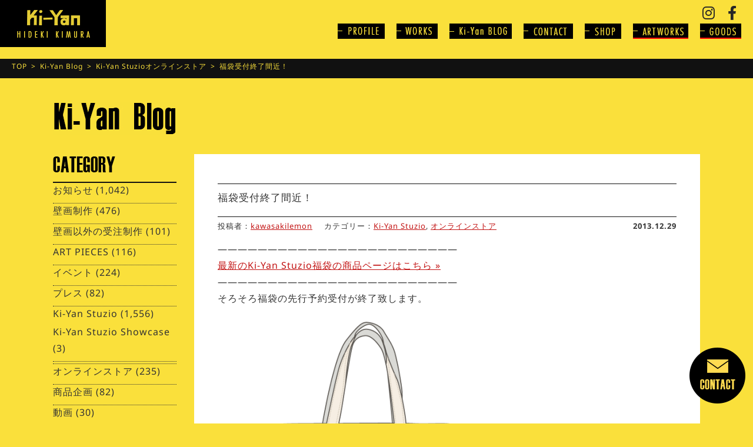

--- FILE ---
content_type: text/html; charset=UTF-8
request_url: https://ki-yan.com/ki-yanstuzio/4044.html
body_size: 15537
content:
<!doctype html><html><head>  <script defer src="https://www.googletagmanager.com/gtag/js?id=UA-3179458-2"></script> <script defer src="[data-uri]"></script> <meta charset="UTF-8"><meta http-equiv="Content-Type" content="text/html; charset=utf-8"><meta name="ROBOTS" content="ALL"><title>福袋受付終了間近！ | 木村英輝 -キーヤン- オフィシャルサイト / KI-YAN.COM</title><meta http-equiv="x-ua-compatible" content="IE=10" ><meta http-equiv="x-ua-compatible" content="IE=EmulateIE10" ><meta name="format-detection" content="telephone=no"><meta name="description" content="京都が生んだロックな壁画絵師、木村英揮-キーヤン-" /><meta name="keywords" content="木村英輝,KI-YAN,キーヤン,フライング,FLYING,HIDEKI,京都,壁画,画家,絵描き" /><meta name="author" content="木村英輝" /><meta name="copyright" content="FLYING HIDEKI PROJECT" /><meta name="viewport" content="width=device-width, maximum-scale=1.0" /><meta property='og:locale' content='ja_JP'><meta property="fb:app_id" content="216510651741849" /><meta property='og:site_name' content='木村英輝 -キーヤン- オフィシャルサイト / KI-YAN.COM'><meta property="og:title" content="福袋受付終了間近！"><meta property="og:description" content="———————————————————————— 最新のKi-Yan Stuzio福袋の商品ページはこちら &raquo; ———————————————————————— そろそろ福袋の先行予約受付"><meta property="og:url" content="https://ki-yan.com/ki-yanstuzio/4044.html"><meta property="og:type" content="article"><meta property="article:publisher" content="https://www.facebook.com/kiyanworks/"><meta property="og:image" content="http://www.ki-yan.com/report/wp-content/uploads/2013/12/59374bfac6686b63a92678dc40acb7d71-520x520.png"><link href="https://ki-yan.com/ki-yanwp/wp-content/cache/autoptimize/autoptimize_single_ffa63a0fb6da10850b13000f29b5cd6a.php" rel="stylesheet"><link href="https://ki-yan.com/ki-yanwp/wp-content/cache/autoptimize/autoptimize_single_1e35c197c190f4e6c89a960653ca6dc8.php" rel="stylesheet"><link href="https://ki-yan.com/ki-yanwp/wp-content/cache/autoptimize/autoptimize_single_07ab7144497f6fede84a6e488f0a673e.php" rel="stylesheet" type="text/css"><link href="https://ki-yan.com/ki-yanwp/wp-content/cache/autoptimize/autoptimize_single_e7d2cf69382753c00677236b01f46e39.php" rel="stylesheet"><link href="https://ki-yan.com/ki-yanwp/wp-content/cache/autoptimize/autoptimize_single_cc1ed3e2c91eb771032601ea394e8b13.php?1234562" media="screen and (max-width: 750px)" rel="stylesheet"><link href="https://fonts.googleapis.com/css?family=Anton|Open+Sans+Condensed:300|Oswald" rel="stylesheet">  <script defer src="https://ki-yan.com/ki-yanwp/wp-content/themes/ki-yan/js/jquery-1.8.3.min.js"></script> <script defer src="https://ki-yan.com/ki-yanwp/wp-content/cache/autoptimize/autoptimize_single_f1ee0119c5d72c4f02500fc48ff2cfdf.php"></script> <script defer src="https://ki-yan.com/ki-yanwp/wp-content/cache/autoptimize/autoptimize_single_7ce4587b74827183357364c180fd1818.php"></script> <script defer src="https://ki-yan.com/ki-yanwp/wp-content/cache/autoptimize/autoptimize_single_2a221bbf95a0a639a96c175a1966d9b3.php"></script> <script src="https://ki-yan.com/ki-yanwp/wp-content/themes/ki-yan/js/jquery.min.js"></script> <script defer src="https://ki-yan.com/ki-yanwp/wp-content/themes/ki-yan/js/jquery.mmenu.min.js"></script> <script defer src="https://ki-yan.com/ki-yanwp/wp-content/cache/autoptimize/autoptimize_single_959ee66ebf56a28b4a8563c995ed1054.php"></script> <script defer src="https://ki-yan.com/ki-yanwp/wp-content/cache/autoptimize/autoptimize_single_02d3cbfb23be87e21cbf5048d6bf75a5.php"></script> <script defer src="[data-uri]"></script> <script defer src="[data-uri]"></script> <script defer src="[data-uri]"></script> <script defer src="[data-uri]"></script> <!--[if lt IE 9]> <script src="https://ki-yan.com/ki-yanwp/wp-content/themes/ki-yan/js/html5.js"></script> <![endif]--><meta name='robots' content='max-image-preview:large' /><link rel='dns-prefetch' href='//fonts.googleapis.com' /><link rel='dns-prefetch' href='//use.fontawesome.com' /><link href='https://fonts.gstatic.com' crossorigin rel='preconnect' /><link rel="alternate" type="application/rss+xml" title="木村英輝 -キーヤン- オフィシャルサイト / KI-YAN.COM &raquo; フィード" href="https://ki-yan.com/feed" /><link rel="alternate" type="application/rss+xml" title="木村英輝 -キーヤン- オフィシャルサイト / KI-YAN.COM &raquo; コメントフィード" href="https://ki-yan.com/comments/feed" /><link rel="alternate" type="application/rss+xml" title="木村英輝 -キーヤン- オフィシャルサイト / KI-YAN.COM &raquo; 福袋受付終了間近！ のコメントのフィード" href="https://ki-yan.com/ki-yanstuzio/4044.html/feed" /> <script defer src="[data-uri]"></script> <style id='wp-emoji-styles-inline-css' type='text/css'>img.wp-smiley, img.emoji {
		display: inline !important;
		border: none !important;
		box-shadow: none !important;
		height: 1em !important;
		width: 1em !important;
		margin: 0 0.07em !important;
		vertical-align: -0.1em !important;
		background: none !important;
		padding: 0 !important;
	}</style><link rel='stylesheet' id='wp-block-library-css' href='https://ki-yan.com/ki-yanwp/wp-includes/css/dist/block-library/style.min.css?ver=6.5.7' type='text/css' media='all' /><style id='classic-theme-styles-inline-css' type='text/css'>/*! This file is auto-generated */
.wp-block-button__link{color:#fff;background-color:#32373c;border-radius:9999px;box-shadow:none;text-decoration:none;padding:calc(.667em + 2px) calc(1.333em + 2px);font-size:1.125em}.wp-block-file__button{background:#32373c;color:#fff;text-decoration:none}</style><style id='global-styles-inline-css' type='text/css'>body{--wp--preset--color--black: #000000;--wp--preset--color--cyan-bluish-gray: #abb8c3;--wp--preset--color--white: #ffffff;--wp--preset--color--pale-pink: #f78da7;--wp--preset--color--vivid-red: #cf2e2e;--wp--preset--color--luminous-vivid-orange: #ff6900;--wp--preset--color--luminous-vivid-amber: #fcb900;--wp--preset--color--light-green-cyan: #7bdcb5;--wp--preset--color--vivid-green-cyan: #00d084;--wp--preset--color--pale-cyan-blue: #8ed1fc;--wp--preset--color--vivid-cyan-blue: #0693e3;--wp--preset--color--vivid-purple: #9b51e0;--wp--preset--gradient--vivid-cyan-blue-to-vivid-purple: linear-gradient(135deg,rgba(6,147,227,1) 0%,rgb(155,81,224) 100%);--wp--preset--gradient--light-green-cyan-to-vivid-green-cyan: linear-gradient(135deg,rgb(122,220,180) 0%,rgb(0,208,130) 100%);--wp--preset--gradient--luminous-vivid-amber-to-luminous-vivid-orange: linear-gradient(135deg,rgba(252,185,0,1) 0%,rgba(255,105,0,1) 100%);--wp--preset--gradient--luminous-vivid-orange-to-vivid-red: linear-gradient(135deg,rgba(255,105,0,1) 0%,rgb(207,46,46) 100%);--wp--preset--gradient--very-light-gray-to-cyan-bluish-gray: linear-gradient(135deg,rgb(238,238,238) 0%,rgb(169,184,195) 100%);--wp--preset--gradient--cool-to-warm-spectrum: linear-gradient(135deg,rgb(74,234,220) 0%,rgb(151,120,209) 20%,rgb(207,42,186) 40%,rgb(238,44,130) 60%,rgb(251,105,98) 80%,rgb(254,248,76) 100%);--wp--preset--gradient--blush-light-purple: linear-gradient(135deg,rgb(255,206,236) 0%,rgb(152,150,240) 100%);--wp--preset--gradient--blush-bordeaux: linear-gradient(135deg,rgb(254,205,165) 0%,rgb(254,45,45) 50%,rgb(107,0,62) 100%);--wp--preset--gradient--luminous-dusk: linear-gradient(135deg,rgb(255,203,112) 0%,rgb(199,81,192) 50%,rgb(65,88,208) 100%);--wp--preset--gradient--pale-ocean: linear-gradient(135deg,rgb(255,245,203) 0%,rgb(182,227,212) 50%,rgb(51,167,181) 100%);--wp--preset--gradient--electric-grass: linear-gradient(135deg,rgb(202,248,128) 0%,rgb(113,206,126) 100%);--wp--preset--gradient--midnight: linear-gradient(135deg,rgb(2,3,129) 0%,rgb(40,116,252) 100%);--wp--preset--font-size--small: 13px;--wp--preset--font-size--medium: 20px;--wp--preset--font-size--large: 36px;--wp--preset--font-size--x-large: 42px;--wp--preset--font-family--noto-sans-javanese: Noto Sans Javanese;--wp--preset--spacing--20: 0.44rem;--wp--preset--spacing--30: 0.67rem;--wp--preset--spacing--40: 1rem;--wp--preset--spacing--50: 1.5rem;--wp--preset--spacing--60: 2.25rem;--wp--preset--spacing--70: 3.38rem;--wp--preset--spacing--80: 5.06rem;--wp--preset--shadow--natural: 6px 6px 9px rgba(0, 0, 0, 0.2);--wp--preset--shadow--deep: 12px 12px 50px rgba(0, 0, 0, 0.4);--wp--preset--shadow--sharp: 6px 6px 0px rgba(0, 0, 0, 0.2);--wp--preset--shadow--outlined: 6px 6px 0px -3px rgba(255, 255, 255, 1), 6px 6px rgba(0, 0, 0, 1);--wp--preset--shadow--crisp: 6px 6px 0px rgba(0, 0, 0, 1);}:where(.is-layout-flex){gap: 0.5em;}:where(.is-layout-grid){gap: 0.5em;}body .is-layout-flex{display: flex;}body .is-layout-flex{flex-wrap: wrap;align-items: center;}body .is-layout-flex > *{margin: 0;}body .is-layout-grid{display: grid;}body .is-layout-grid > *{margin: 0;}:where(.wp-block-columns.is-layout-flex){gap: 2em;}:where(.wp-block-columns.is-layout-grid){gap: 2em;}:where(.wp-block-post-template.is-layout-flex){gap: 1.25em;}:where(.wp-block-post-template.is-layout-grid){gap: 1.25em;}.has-black-color{color: var(--wp--preset--color--black) !important;}.has-cyan-bluish-gray-color{color: var(--wp--preset--color--cyan-bluish-gray) !important;}.has-white-color{color: var(--wp--preset--color--white) !important;}.has-pale-pink-color{color: var(--wp--preset--color--pale-pink) !important;}.has-vivid-red-color{color: var(--wp--preset--color--vivid-red) !important;}.has-luminous-vivid-orange-color{color: var(--wp--preset--color--luminous-vivid-orange) !important;}.has-luminous-vivid-amber-color{color: var(--wp--preset--color--luminous-vivid-amber) !important;}.has-light-green-cyan-color{color: var(--wp--preset--color--light-green-cyan) !important;}.has-vivid-green-cyan-color{color: var(--wp--preset--color--vivid-green-cyan) !important;}.has-pale-cyan-blue-color{color: var(--wp--preset--color--pale-cyan-blue) !important;}.has-vivid-cyan-blue-color{color: var(--wp--preset--color--vivid-cyan-blue) !important;}.has-vivid-purple-color{color: var(--wp--preset--color--vivid-purple) !important;}.has-black-background-color{background-color: var(--wp--preset--color--black) !important;}.has-cyan-bluish-gray-background-color{background-color: var(--wp--preset--color--cyan-bluish-gray) !important;}.has-white-background-color{background-color: var(--wp--preset--color--white) !important;}.has-pale-pink-background-color{background-color: var(--wp--preset--color--pale-pink) !important;}.has-vivid-red-background-color{background-color: var(--wp--preset--color--vivid-red) !important;}.has-luminous-vivid-orange-background-color{background-color: var(--wp--preset--color--luminous-vivid-orange) !important;}.has-luminous-vivid-amber-background-color{background-color: var(--wp--preset--color--luminous-vivid-amber) !important;}.has-light-green-cyan-background-color{background-color: var(--wp--preset--color--light-green-cyan) !important;}.has-vivid-green-cyan-background-color{background-color: var(--wp--preset--color--vivid-green-cyan) !important;}.has-pale-cyan-blue-background-color{background-color: var(--wp--preset--color--pale-cyan-blue) !important;}.has-vivid-cyan-blue-background-color{background-color: var(--wp--preset--color--vivid-cyan-blue) !important;}.has-vivid-purple-background-color{background-color: var(--wp--preset--color--vivid-purple) !important;}.has-black-border-color{border-color: var(--wp--preset--color--black) !important;}.has-cyan-bluish-gray-border-color{border-color: var(--wp--preset--color--cyan-bluish-gray) !important;}.has-white-border-color{border-color: var(--wp--preset--color--white) !important;}.has-pale-pink-border-color{border-color: var(--wp--preset--color--pale-pink) !important;}.has-vivid-red-border-color{border-color: var(--wp--preset--color--vivid-red) !important;}.has-luminous-vivid-orange-border-color{border-color: var(--wp--preset--color--luminous-vivid-orange) !important;}.has-luminous-vivid-amber-border-color{border-color: var(--wp--preset--color--luminous-vivid-amber) !important;}.has-light-green-cyan-border-color{border-color: var(--wp--preset--color--light-green-cyan) !important;}.has-vivid-green-cyan-border-color{border-color: var(--wp--preset--color--vivid-green-cyan) !important;}.has-pale-cyan-blue-border-color{border-color: var(--wp--preset--color--pale-cyan-blue) !important;}.has-vivid-cyan-blue-border-color{border-color: var(--wp--preset--color--vivid-cyan-blue) !important;}.has-vivid-purple-border-color{border-color: var(--wp--preset--color--vivid-purple) !important;}.has-vivid-cyan-blue-to-vivid-purple-gradient-background{background: var(--wp--preset--gradient--vivid-cyan-blue-to-vivid-purple) !important;}.has-light-green-cyan-to-vivid-green-cyan-gradient-background{background: var(--wp--preset--gradient--light-green-cyan-to-vivid-green-cyan) !important;}.has-luminous-vivid-amber-to-luminous-vivid-orange-gradient-background{background: var(--wp--preset--gradient--luminous-vivid-amber-to-luminous-vivid-orange) !important;}.has-luminous-vivid-orange-to-vivid-red-gradient-background{background: var(--wp--preset--gradient--luminous-vivid-orange-to-vivid-red) !important;}.has-very-light-gray-to-cyan-bluish-gray-gradient-background{background: var(--wp--preset--gradient--very-light-gray-to-cyan-bluish-gray) !important;}.has-cool-to-warm-spectrum-gradient-background{background: var(--wp--preset--gradient--cool-to-warm-spectrum) !important;}.has-blush-light-purple-gradient-background{background: var(--wp--preset--gradient--blush-light-purple) !important;}.has-blush-bordeaux-gradient-background{background: var(--wp--preset--gradient--blush-bordeaux) !important;}.has-luminous-dusk-gradient-background{background: var(--wp--preset--gradient--luminous-dusk) !important;}.has-pale-ocean-gradient-background{background: var(--wp--preset--gradient--pale-ocean) !important;}.has-electric-grass-gradient-background{background: var(--wp--preset--gradient--electric-grass) !important;}.has-midnight-gradient-background{background: var(--wp--preset--gradient--midnight) !important;}.has-small-font-size{font-size: var(--wp--preset--font-size--small) !important;}.has-medium-font-size{font-size: var(--wp--preset--font-size--medium) !important;}.has-large-font-size{font-size: var(--wp--preset--font-size--large) !important;}.has-x-large-font-size{font-size: var(--wp--preset--font-size--x-large) !important;}.has-noto-sans-javanese-font-family{font-family: var(--wp--preset--font-family--noto-sans-javanese) !important;}
.wp-block-navigation a:where(:not(.wp-element-button)){color: inherit;}
:where(.wp-block-post-template.is-layout-flex){gap: 1.25em;}:where(.wp-block-post-template.is-layout-grid){gap: 1.25em;}
:where(.wp-block-columns.is-layout-flex){gap: 2em;}:where(.wp-block-columns.is-layout-grid){gap: 2em;}
.wp-block-pullquote{font-size: 1.5em;line-height: 1.6;}</style><link rel='stylesheet' id='contact-form-7-css' href='https://ki-yan.com/ki-yanwp/wp-content/cache/autoptimize/autoptimize_single_3fd2afa98866679439097f4ab102fe0a.php?ver=5.9.8' type='text/css' media='all' /><link rel='stylesheet' id='wpcf7-redirect-script-frontend-css' href='https://ki-yan.com/ki-yanwp/wp-content/plugins/wpcf7-redirect/build/css/wpcf7-redirect-frontend.min.css?ver=1.1' type='text/css' media='all' /><link rel='stylesheet' id='twentyfourteen-lato-css' href='//fonts.googleapis.com/css?family=Lato%3A300%2C400%2C700%2C900%2C300italic%2C400italic%2C700italic' type='text/css' media='all' /><link rel='stylesheet' id='genericons-css' href='https://ki-yan.com/ki-yanwp/wp-content/cache/autoptimize/autoptimize_single_14d3691ea22420aeae146bbe47164418.php?ver=3.0.2' type='text/css' media='all' /><link rel='stylesheet' id='twentyfourteen-style-css' href='https://ki-yan.com/ki-yanwp/wp-content/themes/ki-yan/style.css?ver=6.5.7' type='text/css' media='all' /> <!--[if lt IE 9]><link rel='stylesheet' id='twentyfourteen-ie-css' href='https://ki-yan.com/ki-yanwp/wp-content/themes/ki-yan/css/ie.css?ver=20131205' type='text/css' media='all' /> <![endif]--><link rel='stylesheet' id='wp-pagenavi-css' href='https://ki-yan.com/ki-yanwp/wp-content/cache/autoptimize/autoptimize_single_73d29ecb3ae4eb2b78712fab3a46d32d.php?ver=2.70' type='text/css' media='all' /><link rel='stylesheet' id='font-awesome-official-css' href='https://use.fontawesome.com/releases/v6.1.1/css/all.css' type='text/css' media='all' integrity="sha384-/frq1SRXYH/bSyou/HUp/hib7RVN1TawQYja658FEOodR/FQBKVqT9Ol+Oz3Olq5" crossorigin="anonymous" /><link rel='stylesheet' id='font-awesome-official-v4shim-css' href='https://use.fontawesome.com/releases/v6.1.1/css/v4-shims.css' type='text/css' media='all' integrity="sha384-4Jczmr1SlicmtiAiHGxwWtSzLJAS97HzJsKGqfC0JtZktLrPXIux1u6GJNVRRqiN" crossorigin="anonymous" /><link rel="https://api.w.org/" href="https://ki-yan.com/wp-json/" /><link rel="alternate" type="application/json" href="https://ki-yan.com/wp-json/wp/v2/posts/4044" /><link rel="EditURI" type="application/rsd+xml" title="RSD" href="https://ki-yan.com/ki-yanwp/xmlrpc.php?rsd" /><meta name="generator" content="WordPress 6.5.7" /><link rel="canonical" href="https://ki-yan.com/ki-yanstuzio/4044.html" /><link rel='shortlink' href='https://ki-yan.com/?p=4044' /><link rel="alternate" type="application/json+oembed" href="https://ki-yan.com/wp-json/oembed/1.0/embed?url=https%3A%2F%2Fki-yan.com%2Fki-yanstuzio%2F4044.html" /><link rel="alternate" type="text/xml+oembed" href="https://ki-yan.com/wp-json/oembed/1.0/embed?url=https%3A%2F%2Fki-yan.com%2Fki-yanstuzio%2F4044.html&#038;format=xml" /><style type="text/css">.recentcomments a{display:inline !important;padding:0 !important;margin:0 !important;}</style><link rel="icon" href="https://ki-yan.com/ki-yanwp/wp-content/uploads/2022/07/favicon.ico" sizes="32x32" /><link rel="icon" href="https://ki-yan.com/ki-yanwp/wp-content/uploads/2022/07/favicon.ico" sizes="192x192" /><link rel="apple-touch-icon" href="https://ki-yan.com/ki-yanwp/wp-content/uploads/2022/07/favicon.ico" /><meta name="msapplication-TileImage" content="https://ki-yan.com/ki-yanwp/wp-content/uploads/2022/07/favicon.ico" /> <style>/* Cached: January 20, 2026 at 1:51pm */
/* javanese */
@font-face {
  font-family: 'Noto Sans Javanese';
  font-style: normal;
  font-weight: 400;
  font-display: swap;
  src: url(https://fonts.gstatic.com/s/notosansjavanese/v25/2V0AKJkDAIA6Hp4zoSScDjV0Y-eoHAH507U9dp0.woff2) format('woff2');
  unicode-range: U+200C-200D, U+25CC, U+A980-A9DF;
}
/* latin-ext */
@font-face {
  font-family: 'Noto Sans Javanese';
  font-style: normal;
  font-weight: 400;
  font-display: swap;
  src: url(https://fonts.gstatic.com/s/notosansjavanese/v25/2V0AKJkDAIA6Hp4zoSScDjV0Y-eoHAH5-7U9dp0.woff2) format('woff2');
  unicode-range: U+0100-02BA, U+02BD-02C5, U+02C7-02CC, U+02CE-02D7, U+02DD-02FF, U+0304, U+0308, U+0329, U+1D00-1DBF, U+1E00-1E9F, U+1EF2-1EFF, U+2020, U+20A0-20AB, U+20AD-20C0, U+2113, U+2C60-2C7F, U+A720-A7FF;
}
/* latin */
@font-face {
  font-family: 'Noto Sans Javanese';
  font-style: normal;
  font-weight: 400;
  font-display: swap;
  src: url(https://fonts.gstatic.com/s/notosansjavanese/v25/2V0AKJkDAIA6Hp4zoSScDjV0Y-eoHAH59bU9.woff2) format('woff2');
  unicode-range: U+0000-00FF, U+0131, U+0152-0153, U+02BB-02BC, U+02C6, U+02DA, U+02DC, U+0304, U+0308, U+0329, U+2000-206F, U+20AC, U+2122, U+2191, U+2193, U+2212, U+2215, U+FEFF, U+FFFD;
}
/* javanese */
@font-face {
  font-family: 'Noto Sans Javanese';
  font-style: normal;
  font-weight: 500;
  font-display: swap;
  src: url(https://fonts.gstatic.com/s/notosansjavanese/v25/2V0AKJkDAIA6Hp4zoSScDjV0Y-eoHAH507U9dp0.woff2) format('woff2');
  unicode-range: U+200C-200D, U+25CC, U+A980-A9DF;
}
/* latin-ext */
@font-face {
  font-family: 'Noto Sans Javanese';
  font-style: normal;
  font-weight: 500;
  font-display: swap;
  src: url(https://fonts.gstatic.com/s/notosansjavanese/v25/2V0AKJkDAIA6Hp4zoSScDjV0Y-eoHAH5-7U9dp0.woff2) format('woff2');
  unicode-range: U+0100-02BA, U+02BD-02C5, U+02C7-02CC, U+02CE-02D7, U+02DD-02FF, U+0304, U+0308, U+0329, U+1D00-1DBF, U+1E00-1E9F, U+1EF2-1EFF, U+2020, U+20A0-20AB, U+20AD-20C0, U+2113, U+2C60-2C7F, U+A720-A7FF;
}
/* latin */
@font-face {
  font-family: 'Noto Sans Javanese';
  font-style: normal;
  font-weight: 500;
  font-display: swap;
  src: url(https://fonts.gstatic.com/s/notosansjavanese/v25/2V0AKJkDAIA6Hp4zoSScDjV0Y-eoHAH59bU9.woff2) format('woff2');
  unicode-range: U+0000-00FF, U+0131, U+0152-0153, U+02BB-02BC, U+02C6, U+02DA, U+02DC, U+0304, U+0308, U+0329, U+2000-206F, U+20AC, U+2122, U+2191, U+2193, U+2212, U+2215, U+FEFF, U+FFFD;
}
/* javanese */
@font-face {
  font-family: 'Noto Sans Javanese';
  font-style: normal;
  font-weight: 600;
  font-display: swap;
  src: url(https://fonts.gstatic.com/s/notosansjavanese/v25/2V0AKJkDAIA6Hp4zoSScDjV0Y-eoHAH507U9dp0.woff2) format('woff2');
  unicode-range: U+200C-200D, U+25CC, U+A980-A9DF;
}
/* latin-ext */
@font-face {
  font-family: 'Noto Sans Javanese';
  font-style: normal;
  font-weight: 600;
  font-display: swap;
  src: url(https://fonts.gstatic.com/s/notosansjavanese/v25/2V0AKJkDAIA6Hp4zoSScDjV0Y-eoHAH5-7U9dp0.woff2) format('woff2');
  unicode-range: U+0100-02BA, U+02BD-02C5, U+02C7-02CC, U+02CE-02D7, U+02DD-02FF, U+0304, U+0308, U+0329, U+1D00-1DBF, U+1E00-1E9F, U+1EF2-1EFF, U+2020, U+20A0-20AB, U+20AD-20C0, U+2113, U+2C60-2C7F, U+A720-A7FF;
}
/* latin */
@font-face {
  font-family: 'Noto Sans Javanese';
  font-style: normal;
  font-weight: 600;
  font-display: swap;
  src: url(https://fonts.gstatic.com/s/notosansjavanese/v25/2V0AKJkDAIA6Hp4zoSScDjV0Y-eoHAH59bU9.woff2) format('woff2');
  unicode-range: U+0000-00FF, U+0131, U+0152-0153, U+02BB-02BC, U+02C6, U+02DA, U+02DC, U+0304, U+0308, U+0329, U+2000-206F, U+20AC, U+2122, U+2191, U+2193, U+2212, U+2215, U+FEFF, U+FFFD;
}
/* javanese */
@font-face {
  font-family: 'Noto Sans Javanese';
  font-style: normal;
  font-weight: 700;
  font-display: swap;
  src: url(https://fonts.gstatic.com/s/notosansjavanese/v25/2V0AKJkDAIA6Hp4zoSScDjV0Y-eoHAH507U9dp0.woff2) format('woff2');
  unicode-range: U+200C-200D, U+25CC, U+A980-A9DF;
}
/* latin-ext */
@font-face {
  font-family: 'Noto Sans Javanese';
  font-style: normal;
  font-weight: 700;
  font-display: swap;
  src: url(https://fonts.gstatic.com/s/notosansjavanese/v25/2V0AKJkDAIA6Hp4zoSScDjV0Y-eoHAH5-7U9dp0.woff2) format('woff2');
  unicode-range: U+0100-02BA, U+02BD-02C5, U+02C7-02CC, U+02CE-02D7, U+02DD-02FF, U+0304, U+0308, U+0329, U+1D00-1DBF, U+1E00-1E9F, U+1EF2-1EFF, U+2020, U+20A0-20AB, U+20AD-20C0, U+2113, U+2C60-2C7F, U+A720-A7FF;
}
/* latin */
@font-face {
  font-family: 'Noto Sans Javanese';
  font-style: normal;
  font-weight: 700;
  font-display: swap;
  src: url(https://fonts.gstatic.com/s/notosansjavanese/v25/2V0AKJkDAIA6Hp4zoSScDjV0Y-eoHAH59bU9.woff2) format('woff2');
  unicode-range: U+0000-00FF, U+0131, U+0152-0153, U+02BB-02BC, U+02C6, U+02DA, U+02DC, U+0304, U+0308, U+0329, U+2000-206F, U+20AC, U+2122, U+2191, U+2193, U+2212, U+2215, U+FEFF, U+FFFD;
}

:root {
--font-base: Noto Sans Javanese;
--font-headings: Noto Sans Javanese;
}
body, #content, .entry-content, .post-content, .page-content, .post-excerpt, .entry-summary, .entry-excerpt, .widget-area, .widget, .sidebar, #sidebar, footer, .footer, #footer, .site-footer {
font-family: "Noto Sans Javanese";
 }
#site-title, .site-title, #site-title a, .site-title a, .entry-title, .entry-title a, h1, h2, h3, h4, h5, h6, .widget-title, .elementor-heading-title {
font-family: "Noto Sans Javanese";
 }</style></head><body><div class="header"><header><h1 class="logo pc_on"><a href="https://ki-yan.com/"><img src="https://ki-yan.com/ki-yanwp/wp-content/themes/ki-yan/images/logo.jpg" alt=""></a></h1><h1 class="logo pc_off"><a href="https://ki-yan.com/"><img src="https://ki-yan.com/ki-yanwp/wp-content/themes/ki-yan/images/logo-smt.jpg" alt=""></a></h1><p class="menu-bt pc_off"><a href="#menu"><img src="https://ki-yan.com/ki-yanwp/wp-content/themes/ki-yan/images/menu-smt.jpg" alt=""></a></p><ul class="head-icon"><li><a href="https://www.instagram.com/kiyan_stuzio/" target="_blank"><i class="fab fa_middle fa-instagram fa-fw"></i></a></li><li><a href="https://www.facebook.com/kiyanworks/" target="_blank"><i class="fab fa_middle fa-facebook-f fa-fw"></i></a></li></ul> <navi><ul class="navi"><li><a href="https://ki-yan.com/profile"><img src="https://ki-yan.com/ki-yanwp/wp-content/themes/ki-yan/images/navi-profile_off.jpg" alt=""></a></li><li><a href="https://ki-yan.com/workslist/"><img src="https://ki-yan.com/ki-yanwp/wp-content/themes/ki-yan/images/navi-works_off.jpg" alt=""></a></li><li><a href="https://ki-yan.com/blog"><img src="https://ki-yan.com/ki-yanwp/wp-content/themes/ki-yan/images/navi-blog_off.jpg" alt=""></a></li><li><a href="https://ki-yan.com/contact"><img src="https://ki-yan.com/ki-yanwp/wp-content/themes/ki-yan/images/navi-contact_off.jpg" alt=""></a></li><li><a href="https://ki-yan.com/ki-yan-stuzio"><img src="https://ki-yan.com/ki-yanwp/wp-content/themes/ki-yan/images/navi-shop_off.jpg" alt=""></a></li><li><a href="https://www.ki-yan-artwork.com/" target="_blank"><img src="https://ki-yan.com/ki-yanwp/wp-content/themes/ki-yan/images/navi-artworks_off.png" alt=""></a></li><li><a href="https://www.ki-yan-stuzio.com/" target="_blank"><img src="https://ki-yan.com/ki-yanwp/wp-content/themes/ki-yan/images/navi-goods_off.png" alt=""></a></li></ul> </navi></header><nav id="menu" class="mm-menu mm-vertical mm-ismenu"><ul class="mm-list mm-panel mm-opened mm-current" id="mm-m0-p0"><p class="close-bt"><a href="#menu" id="my-button"><img src="https://ki-yan.com/ki-yanwp/wp-content/themes/ki-yan/images/close-icon.png" alt=""></a></p><li><a href="https://ki-yan.com/">Top</a></li><li><a href="https://ki-yan.com/profile">PROFILE</a></li><li><a href="https://ki-yan.com/workslist/">WORKS</a></li><li><a href="https://ki-yan.com/blog">Ki-Yan BLOG</a></li><li><a href="https://ki-yan.com/contact">CONTACT</a></li><li><a href="https://ki-yan.com/ki-yan-stuzio">SHOP</a></li><li><a href="https://www.ki-yan-artwork.com/" target="_blank">- ARTWORKS</a></li><li><a href="https://www.ki-yan-stuzio.com/" target="_blank">- GOODS</a></li></ul></nav></div><div class="pankuzuarea"><ul class="pankuzu clearfix"><li><a href="https://ki-yan.com/">TOP</a>&ensp;>&ensp;</li><li><a href="https://ki-yan.com/blog">Ki-Yan Blog</a>&ensp;>&ensp;</li><li><ul class="post-categories"><li><a href="https://ki-yan.com/category/ki-yanstuzio" rel="category tag">Ki-Yan Stuzio</a></li><li><a href="https://ki-yan.com/category/onlinestore" rel="category tag">オンラインストア</a></li></ul> &ensp;>&ensp;</li><li>福袋受付終了間近！</li></ul></div><div class="contents"><h2 class="pagetitle"><img src="https://ki-yan.com/ki-yanwp/wp-content/themes/ki-yan/images/title-blog.jpg" srcset="https://ki-yan.com/ki-yanwp/wp-content/themes/ki-yan/images/title-blog.jpg 1x,https://ki-yan.com/ki-yanwp/wp-content/themes/ki-yan/images/title-blog@2x.jpg 2x" alt="Ki-yan Blog"></h2><div class="clearfix mt10"><div class="right"><div class="entry-contents-area"><article id="post-4044" class="post-4044 post type-post status-publish format-standard hentry category-ki-yanstuzio category-onlinestore"><header class="entry-header"><h1 class="entry-title">福袋受付終了間近！</h1></header><p class="author-color">投稿者：<a href="https://ki-yan.com/author/lemon" title="kawasakilemon の投稿" rel="author">kawasakilemon</a></p><p class="cate-color">カテゴリー：<span class="cat-links"><a href="https://ki-yan.com/category/ki-yanstuzio" rel="category tag">Ki-Yan Stuzio</a>, <a href="https://ki-yan.com/category/onlinestore" rel="category tag">オンラインストア</a></span></p><p class="date-color">2013.12.29</p><div class="entry-content"><p>————————————————————————<br /> <a href="http://www.ki-yan-stuzio.com/?mode=grp&#038;gid=1492266">最新のKi-Yan Stuzio福袋の商品ページはこちら &raquo;</a><br /> ————————————————————————<br /> そろそろ福袋の先行予約受付が終了致します。<br /> <a href="http://www.ki-yan.com/report/wp-content/uploads/2013/12/59374bfac6686b63a92678dc40acb7d71.png"><img fetchpriority="high" decoding="async" src="http://www.ki-yan.com/report/wp-content/uploads/2013/12/59374bfac6686b63a92678dc40acb7d71-520x520.png" alt="福袋" width="520" height="520" class="alignnone size-medium wp-image-4045" /></a><br /> 受付は12月31日まで！<br /> ギリギリまでお待ちしております。<br /> ご予約ページはコチラ！<a href="http://www.ki-yan-stuzio.com/?pid=67818498">http://www.ki-yan-stuzio.com/?pid=67818498</a><br /> 多くの方は、1月7日に到着予定ですのでお届けまでお待ち下さい！<br /> 配送の準備もだんだんできてきています。<br /> お届けするのが楽しみです（＾＾）<br /> ご注文の際の注意なのですが<br /> <strong>年末年始のお買い物はちょっとご注意を！<br /> 基本的に、お振込が確認できてからの出荷になりますが<br /> 次回の確認は１月６日になります。<br /> どうぞご了承下さいませ。<br /> </strong></p></div><div class="entry-meta"></div><p style="text-align:right; font-size: 0.9em;"><a href="https://ki-yan.com/ki-yanstuzio/4044.html#respond">｜この記事にコメントする｜(0)</a></p></article></div><div id="comments" class="comments-area"><div id="respond" class="comment-respond"><h3 id="reply-title" class="comment-reply-title">コメントを残す <small><a rel="nofollow" id="cancel-comment-reply-link" href="/ki-yanstuzio/4044.html#respond" style="display:none;">コメントをキャンセル</a></small></h3><form action="https://ki-yan.com/ki-yanwp/wp-comments-post.php" method="post" id="commentform" class="comment-form" novalidate><p class="comment-notes"><span id="email-notes">メールアドレスが公開されることはありません。</span> <span class="required-field-message"><span class="required">※</span> が付いている欄は必須項目です</span></p><p class="comment-form-comment"><label for="comment">コメント <span class="required">※</span></label><textarea id="comment" name="comment" cols="45" rows="8" maxlength="65525" required></textarea></p><p class="comment-form-author"><label for="author">名前 <span class="required">※</span></label> <input id="author" name="author" type="text" value="" size="30" maxlength="245" autocomplete="name" required /></p><p class="comment-form-email"><label for="email">メール <span class="required">※</span></label> <input id="email" name="email" type="email" value="" size="30" maxlength="100" aria-describedby="email-notes" autocomplete="email" required /></p><p class="comment-form-url"><label for="url">サイト</label> <input id="url" name="url" type="url" value="" size="30" maxlength="200" autocomplete="url" /></p><p class="comment-form-cookies-consent"><input id="wp-comment-cookies-consent" name="wp-comment-cookies-consent" type="checkbox" value="yes" /> <label for="wp-comment-cookies-consent">次回のコメントで使用するためブラウザーに自分の名前、メールアドレス、サイトを保存する。</label></p><p class="form-submit"><input name="submit" type="submit" id="submit" class="submit" value="コメントを送信" /> <input type='hidden' name='comment_post_ID' value='4044' id='comment_post_ID' /> <input type='hidden' name='comment_parent' id='comment_parent' value='0' /></p><p style="display: none;"><input type="hidden" id="akismet_comment_nonce" name="akismet_comment_nonce" value="15caa3bcfd" /></p><p style="display: none !important;" class="akismet-fields-container" data-prefix="ak_"><label>&#916;<textarea name="ak_hp_textarea" cols="45" rows="8" maxlength="100"></textarea></label><input type="hidden" id="ak_js_1" name="ak_js" value="162"/><script defer src="[data-uri]"></script></p></form></div></div><nav class="navigation post-navigation" role="navigation"><h1 class="screen-reader-text">Post navigation</h1><div class="nav-links"> <a href="https://ki-yan.com/ki-yanstuzio/3905.html" rel="prev"><span class="meta-nav">Previous Post</span>Shimauma三昧</a><a href="https://ki-yan.com/works-article/4073.html" rel="next"><span class="meta-nav">Next Post</span>Ki-Yan Works〈きもの くらち様〉愛知・小牧</a></div></nav></div><div class="left"><div id="left-area"><div class="mb30"><h1 class="widget-title"><img src="https://ki-yan.com/ki-yanwp/wp-content/themes/ki-yan/images/left-title-cate.png" alt=""></h1><ul class="category-ul"><li class="cat-item cat-item-7"><a href="https://ki-yan.com/category/news">お知らせ</a> (1,042)</li><li class="cat-item cat-item-6"><a href="https://ki-yan.com/category/works-article">壁画制作</a> (476)</li><li class="cat-item cat-item-31"><a href="https://ki-yan.com/category/commissionwork">壁画以外の受注制作</a> (101)</li><li class="cat-item cat-item-20"><a href="https://ki-yan.com/category/artpieces">ART PIECES</a> (116)</li><li class="cat-item cat-item-10"><a href="https://ki-yan.com/category/event">イベント</a> (224)</li><li class="cat-item cat-item-8"><a href="https://ki-yan.com/category/press">プレス</a> (82)</li><li class="cat-item cat-item-9"><a href="https://ki-yan.com/category/ki-yanstuzio">Ki-Yan Stuzio</a> (1,556)<ul class='children'><li class="cat-item cat-item-36"><a href="https://ki-yan.com/category/ki-yanstuzio/ki-yan-stuzio-showcase">Ki-Yan Stuzio Showcase</a> (3)</li></ul></li><li class="cat-item cat-item-11"><a href="https://ki-yan.com/category/onlinestore">オンラインストア</a> (235)</li><li class="cat-item cat-item-12"><a href="https://ki-yan.com/category/item">商品企画</a> (82)</li><li class="cat-item cat-item-25"><a href="https://ki-yan.com/category/%e5%8b%95%e7%94%bb">動画</a> (30)</li><li class="cat-item cat-item-26"><a href="https://ki-yan.com/category/customorder">別注制作</a> (25)</li><li class="cat-item cat-item-28"><a href="https://ki-yan.com/category/%e4%bb%8a%e3%81%af%e3%81%aa%e3%81%8d%e5%a3%81%e7%94%bb%e3%82%b7%e3%83%aa%e3%83%bc%e3%82%ba">今はなき壁画シリーズ</a> (7)</li><li class="cat-item cat-item-19"><a href="https://ki-yan.com/category/gallery">Ki-Yan Gallery</a> (195)</li><li class="cat-item cat-item-30"><a href="https://ki-yan.com/category/gourmet">KYOTOグルメ＆アート</a> (36)</li></ul></div><div id="primary-sidebar" class="primary-sidebar widget-area" role="complementary"><aside id="search-2" class="widget widget_search"><form role="search" method="get" class="search-form" action="https://ki-yan.com/"> <label> <span class="screen-reader-text">検索:</span> <input type="search" class="search-field" placeholder="検索&hellip;" value="" name="s" /> </label> <input type="submit" class="search-submit" value="検索" /></form></aside><aside id="archives-2" class="widget widget_archive"><h1 class="widget-title">アーカイブ</h1> <label class="screen-reader-text" for="archives-dropdown-2">アーカイブ</label> <select id="archives-dropdown-2" name="archive-dropdown"><option value="">月を選択</option><option value='https://ki-yan.com/date/2026/01'> 2026年1月</option><option value='https://ki-yan.com/date/2025/12'> 2025年12月</option><option value='https://ki-yan.com/date/2025/11'> 2025年11月</option><option value='https://ki-yan.com/date/2025/10'> 2025年10月</option><option value='https://ki-yan.com/date/2025/09'> 2025年9月</option><option value='https://ki-yan.com/date/2025/08'> 2025年8月</option><option value='https://ki-yan.com/date/2025/07'> 2025年7月</option><option value='https://ki-yan.com/date/2025/06'> 2025年6月</option><option value='https://ki-yan.com/date/2025/05'> 2025年5月</option><option value='https://ki-yan.com/date/2025/04'> 2025年4月</option><option value='https://ki-yan.com/date/2025/03'> 2025年3月</option><option value='https://ki-yan.com/date/2025/02'> 2025年2月</option><option value='https://ki-yan.com/date/2025/01'> 2025年1月</option><option value='https://ki-yan.com/date/2024/12'> 2024年12月</option><option value='https://ki-yan.com/date/2024/11'> 2024年11月</option><option value='https://ki-yan.com/date/2024/10'> 2024年10月</option><option value='https://ki-yan.com/date/2024/09'> 2024年9月</option><option value='https://ki-yan.com/date/2024/08'> 2024年8月</option><option value='https://ki-yan.com/date/2024/07'> 2024年7月</option><option value='https://ki-yan.com/date/2024/06'> 2024年6月</option><option value='https://ki-yan.com/date/2024/05'> 2024年5月</option><option value='https://ki-yan.com/date/2024/04'> 2024年4月</option><option value='https://ki-yan.com/date/2024/03'> 2024年3月</option><option value='https://ki-yan.com/date/2024/02'> 2024年2月</option><option value='https://ki-yan.com/date/2024/01'> 2024年1月</option><option value='https://ki-yan.com/date/2023/12'> 2023年12月</option><option value='https://ki-yan.com/date/2023/11'> 2023年11月</option><option value='https://ki-yan.com/date/2023/10'> 2023年10月</option><option value='https://ki-yan.com/date/2023/09'> 2023年9月</option><option value='https://ki-yan.com/date/2023/08'> 2023年8月</option><option value='https://ki-yan.com/date/2023/07'> 2023年7月</option><option value='https://ki-yan.com/date/2023/06'> 2023年6月</option><option value='https://ki-yan.com/date/2023/05'> 2023年5月</option><option value='https://ki-yan.com/date/2023/04'> 2023年4月</option><option value='https://ki-yan.com/date/2023/03'> 2023年3月</option><option value='https://ki-yan.com/date/2023/02'> 2023年2月</option><option value='https://ki-yan.com/date/2023/01'> 2023年1月</option><option value='https://ki-yan.com/date/2022/12'> 2022年12月</option><option value='https://ki-yan.com/date/2022/11'> 2022年11月</option><option value='https://ki-yan.com/date/2022/10'> 2022年10月</option><option value='https://ki-yan.com/date/2022/09'> 2022年9月</option><option value='https://ki-yan.com/date/2022/08'> 2022年8月</option><option value='https://ki-yan.com/date/2022/07'> 2022年7月</option><option value='https://ki-yan.com/date/2022/06'> 2022年6月</option><option value='https://ki-yan.com/date/2022/05'> 2022年5月</option><option value='https://ki-yan.com/date/2022/04'> 2022年4月</option><option value='https://ki-yan.com/date/2022/03'> 2022年3月</option><option value='https://ki-yan.com/date/2022/02'> 2022年2月</option><option value='https://ki-yan.com/date/2022/01'> 2022年1月</option><option value='https://ki-yan.com/date/2021/12'> 2021年12月</option><option value='https://ki-yan.com/date/2021/11'> 2021年11月</option><option value='https://ki-yan.com/date/2021/10'> 2021年10月</option><option value='https://ki-yan.com/date/2021/09'> 2021年9月</option><option value='https://ki-yan.com/date/2021/08'> 2021年8月</option><option value='https://ki-yan.com/date/2021/07'> 2021年7月</option><option value='https://ki-yan.com/date/2021/06'> 2021年6月</option><option value='https://ki-yan.com/date/2021/05'> 2021年5月</option><option value='https://ki-yan.com/date/2021/04'> 2021年4月</option><option value='https://ki-yan.com/date/2021/03'> 2021年3月</option><option value='https://ki-yan.com/date/2021/02'> 2021年2月</option><option value='https://ki-yan.com/date/2021/01'> 2021年1月</option><option value='https://ki-yan.com/date/2020/12'> 2020年12月</option><option value='https://ki-yan.com/date/2020/11'> 2020年11月</option><option value='https://ki-yan.com/date/2020/10'> 2020年10月</option><option value='https://ki-yan.com/date/2020/09'> 2020年9月</option><option value='https://ki-yan.com/date/2020/08'> 2020年8月</option><option value='https://ki-yan.com/date/2020/07'> 2020年7月</option><option value='https://ki-yan.com/date/2020/06'> 2020年6月</option><option value='https://ki-yan.com/date/2020/05'> 2020年5月</option><option value='https://ki-yan.com/date/2020/04'> 2020年4月</option><option value='https://ki-yan.com/date/2020/03'> 2020年3月</option><option value='https://ki-yan.com/date/2020/02'> 2020年2月</option><option value='https://ki-yan.com/date/2020/01'> 2020年1月</option><option value='https://ki-yan.com/date/2019/12'> 2019年12月</option><option value='https://ki-yan.com/date/2019/11'> 2019年11月</option><option value='https://ki-yan.com/date/2019/10'> 2019年10月</option><option value='https://ki-yan.com/date/2019/09'> 2019年9月</option><option value='https://ki-yan.com/date/2019/08'> 2019年8月</option><option value='https://ki-yan.com/date/2019/07'> 2019年7月</option><option value='https://ki-yan.com/date/2019/06'> 2019年6月</option><option value='https://ki-yan.com/date/2019/05'> 2019年5月</option><option value='https://ki-yan.com/date/2019/04'> 2019年4月</option><option value='https://ki-yan.com/date/2019/03'> 2019年3月</option><option value='https://ki-yan.com/date/2019/02'> 2019年2月</option><option value='https://ki-yan.com/date/2019/01'> 2019年1月</option><option value='https://ki-yan.com/date/2018/12'> 2018年12月</option><option value='https://ki-yan.com/date/2018/11'> 2018年11月</option><option value='https://ki-yan.com/date/2018/10'> 2018年10月</option><option value='https://ki-yan.com/date/2018/09'> 2018年9月</option><option value='https://ki-yan.com/date/2018/08'> 2018年8月</option><option value='https://ki-yan.com/date/2018/07'> 2018年7月</option><option value='https://ki-yan.com/date/2018/06'> 2018年6月</option><option value='https://ki-yan.com/date/2018/05'> 2018年5月</option><option value='https://ki-yan.com/date/2018/04'> 2018年4月</option><option value='https://ki-yan.com/date/2018/03'> 2018年3月</option><option value='https://ki-yan.com/date/2018/02'> 2018年2月</option><option value='https://ki-yan.com/date/2018/01'> 2018年1月</option><option value='https://ki-yan.com/date/2017/12'> 2017年12月</option><option value='https://ki-yan.com/date/2017/11'> 2017年11月</option><option value='https://ki-yan.com/date/2017/10'> 2017年10月</option><option value='https://ki-yan.com/date/2017/09'> 2017年9月</option><option value='https://ki-yan.com/date/2017/08'> 2017年8月</option><option value='https://ki-yan.com/date/2017/07'> 2017年7月</option><option value='https://ki-yan.com/date/2017/06'> 2017年6月</option><option value='https://ki-yan.com/date/2017/05'> 2017年5月</option><option value='https://ki-yan.com/date/2017/04'> 2017年4月</option><option value='https://ki-yan.com/date/2017/03'> 2017年3月</option><option value='https://ki-yan.com/date/2017/02'> 2017年2月</option><option value='https://ki-yan.com/date/2017/01'> 2017年1月</option><option value='https://ki-yan.com/date/2016/12'> 2016年12月</option><option value='https://ki-yan.com/date/2016/11'> 2016年11月</option><option value='https://ki-yan.com/date/2016/10'> 2016年10月</option><option value='https://ki-yan.com/date/2016/09'> 2016年9月</option><option value='https://ki-yan.com/date/2016/08'> 2016年8月</option><option value='https://ki-yan.com/date/2016/07'> 2016年7月</option><option value='https://ki-yan.com/date/2016/06'> 2016年6月</option><option value='https://ki-yan.com/date/2016/05'> 2016年5月</option><option value='https://ki-yan.com/date/2016/04'> 2016年4月</option><option value='https://ki-yan.com/date/2016/03'> 2016年3月</option><option value='https://ki-yan.com/date/2016/02'> 2016年2月</option><option value='https://ki-yan.com/date/2016/01'> 2016年1月</option><option value='https://ki-yan.com/date/2015/12'> 2015年12月</option><option value='https://ki-yan.com/date/2015/11'> 2015年11月</option><option value='https://ki-yan.com/date/2015/10'> 2015年10月</option><option value='https://ki-yan.com/date/2015/09'> 2015年9月</option><option value='https://ki-yan.com/date/2015/08'> 2015年8月</option><option value='https://ki-yan.com/date/2015/07'> 2015年7月</option><option value='https://ki-yan.com/date/2015/06'> 2015年6月</option><option value='https://ki-yan.com/date/2015/05'> 2015年5月</option><option value='https://ki-yan.com/date/2015/04'> 2015年4月</option><option value='https://ki-yan.com/date/2015/03'> 2015年3月</option><option value='https://ki-yan.com/date/2015/02'> 2015年2月</option><option value='https://ki-yan.com/date/2015/01'> 2015年1月</option><option value='https://ki-yan.com/date/2014/12'> 2014年12月</option><option value='https://ki-yan.com/date/2014/11'> 2014年11月</option><option value='https://ki-yan.com/date/2014/10'> 2014年10月</option><option value='https://ki-yan.com/date/2014/09'> 2014年9月</option><option value='https://ki-yan.com/date/2014/08'> 2014年8月</option><option value='https://ki-yan.com/date/2014/07'> 2014年7月</option><option value='https://ki-yan.com/date/2014/06'> 2014年6月</option><option value='https://ki-yan.com/date/2014/05'> 2014年5月</option><option value='https://ki-yan.com/date/2014/04'> 2014年4月</option><option value='https://ki-yan.com/date/2014/03'> 2014年3月</option><option value='https://ki-yan.com/date/2014/02'> 2014年2月</option><option value='https://ki-yan.com/date/2014/01'> 2014年1月</option><option value='https://ki-yan.com/date/2013/12'> 2013年12月</option><option value='https://ki-yan.com/date/2013/11'> 2013年11月</option><option value='https://ki-yan.com/date/2013/10'> 2013年10月</option><option value='https://ki-yan.com/date/2013/09'> 2013年9月</option><option value='https://ki-yan.com/date/2013/08'> 2013年8月</option><option value='https://ki-yan.com/date/2013/07'> 2013年7月</option><option value='https://ki-yan.com/date/2013/06'> 2013年6月</option><option value='https://ki-yan.com/date/2013/05'> 2013年5月</option><option value='https://ki-yan.com/date/2013/04'> 2013年4月</option><option value='https://ki-yan.com/date/2013/02'> 2013年2月</option><option value='https://ki-yan.com/date/2013/01'> 2013年1月</option><option value='https://ki-yan.com/date/2012/12'> 2012年12月</option><option value='https://ki-yan.com/date/2012/11'> 2012年11月</option><option value='https://ki-yan.com/date/2012/10'> 2012年10月</option><option value='https://ki-yan.com/date/2012/09'> 2012年9月</option><option value='https://ki-yan.com/date/2012/08'> 2012年8月</option><option value='https://ki-yan.com/date/2012/07'> 2012年7月</option><option value='https://ki-yan.com/date/2012/06'> 2012年6月</option><option value='https://ki-yan.com/date/2012/05'> 2012年5月</option><option value='https://ki-yan.com/date/2012/04'> 2012年4月</option><option value='https://ki-yan.com/date/2012/03'> 2012年3月</option><option value='https://ki-yan.com/date/2012/02'> 2012年2月</option><option value='https://ki-yan.com/date/2012/01'> 2012年1月</option><option value='https://ki-yan.com/date/2011/12'> 2011年12月</option><option value='https://ki-yan.com/date/2011/11'> 2011年11月</option><option value='https://ki-yan.com/date/2011/10'> 2011年10月</option><option value='https://ki-yan.com/date/2011/07'> 2011年7月</option><option value='https://ki-yan.com/date/2011/06'> 2011年6月</option><option value='https://ki-yan.com/date/2011/04'> 2011年4月</option><option value='https://ki-yan.com/date/2011/03'> 2011年3月</option><option value='https://ki-yan.com/date/2011/02'> 2011年2月</option><option value='https://ki-yan.com/date/2011/01'> 2011年1月</option><option value='https://ki-yan.com/date/2010/12'> 2010年12月</option><option value='https://ki-yan.com/date/2010/11'> 2010年11月</option><option value='https://ki-yan.com/date/2010/09'> 2010年9月</option><option value='https://ki-yan.com/date/2010/08'> 2010年8月</option><option value='https://ki-yan.com/date/2010/07'> 2010年7月</option><option value='https://ki-yan.com/date/2010/05'> 2010年5月</option><option value='https://ki-yan.com/date/2010/04'> 2010年4月</option><option value='https://ki-yan.com/date/2010/03'> 2010年3月</option><option value='https://ki-yan.com/date/2010/02'> 2010年2月</option><option value='https://ki-yan.com/date/2010/01'> 2010年1月</option><option value='https://ki-yan.com/date/2009/12'> 2009年12月</option><option value='https://ki-yan.com/date/2009/11'> 2009年11月</option><option value='https://ki-yan.com/date/2009/10'> 2009年10月</option><option value='https://ki-yan.com/date/2009/09'> 2009年9月</option><option value='https://ki-yan.com/date/2009/06'> 2009年6月</option><option value='https://ki-yan.com/date/2009/05'> 2009年5月</option><option value='https://ki-yan.com/date/2009/04'> 2009年4月</option><option value='https://ki-yan.com/date/2009/03'> 2009年3月</option><option value='https://ki-yan.com/date/2009/02'> 2009年2月</option><option value='https://ki-yan.com/date/2009/01'> 2009年1月</option><option value='https://ki-yan.com/date/2008/12'> 2008年12月</option><option value='https://ki-yan.com/date/2008/11'> 2008年11月</option><option value='https://ki-yan.com/date/2008/10'> 2008年10月</option><option value='https://ki-yan.com/date/2008/09'> 2008年9月</option><option value='https://ki-yan.com/date/2008/08'> 2008年8月</option><option value='https://ki-yan.com/date/2008/07'> 2008年7月</option><option value='https://ki-yan.com/date/2008/05'> 2008年5月</option><option value='https://ki-yan.com/date/2008/04'> 2008年4月</option><option value='https://ki-yan.com/date/2008/03'> 2008年3月</option><option value='https://ki-yan.com/date/2008/02'> 2008年2月</option><option value='https://ki-yan.com/date/2008/01'> 2008年1月</option><option value='https://ki-yan.com/date/2007/12'> 2007年12月</option><option value='https://ki-yan.com/date/2007/10'> 2007年10月</option><option value='https://ki-yan.com/date/2007/09'> 2007年9月</option> </select> <script defer src="[data-uri]"></script> </aside><aside id="recent-posts-2" class="widget widget_recent_entries"><h1 class="widget-title">最近の投稿</h1><ul><li> <a href="https://ki-yan.com/works-article/50293.html">Ki-Yan Works【フォーシーズンズホテル京都 ﾊﾞｯｸﾔｰﾄﾞ⑥】</a></li><li> <a href="https://ki-yan.com/works-article/50264.html">Ki-Yan Works【フォーシーズンズホテル京都 ﾊﾞｯｸﾔｰﾄﾞ⑤】</a></li><li> <a href="https://ki-yan.com/news/50489.html">⭐︎2026⭐︎謹賀新年</a></li><li> <a href="https://ki-yan.com/works-article/50219.html">Ki-Yan Works【フォーシーズンズホテル京都 ﾊﾞｯｸﾔｰﾄﾞ④】</a></li><li> <a href="https://ki-yan.com/works-article/50200.html">Ki-Yan Works【フォーシーズンズホテル京都 ﾊﾞｯｸﾔｰﾄﾞ③】</a></li></ul></aside><aside id="recent-comments-2" class="widget widget_recent_comments"><h1 class="widget-title">最近のコメント</h1><ul id="recentcomments"><li class="recentcomments"><a href="https://ki-yan.com/news/48495.html#comment-20676">Ki-Yan Works【ドバイ日本食レストランKIGO】</a> に <span class="comment-author-link">元満</span> より</li><li class="recentcomments"><a href="https://ki-yan.com/news/48495.html#comment-20675">Ki-Yan Works【ドバイ日本食レストランKIGO】</a> に <span class="comment-author-link"><a href="http://www.daigenya.jp/" class="url" rel="ugc external nofollow">和泉</a></span> より</li><li class="recentcomments"><a href="https://ki-yan.com/news/48498.html#comment-20669">Ki-Yan Works【東京個展 LIVEペイント】</a> に <span class="comment-author-link">湯川　勲</span> より</li><li class="recentcomments"><a href="https://ki-yan.com/news/48031.html#comment-20668">Ki-Yan Works【中邑真輔氏 衣装制作】</a> に <span class="comment-author-link"><a href="https://ki-yan.com/ki-yanstuzio/48345.html" class="url" rel="ugc">Ki-Yan Works 番外編【中邑真輔さん直筆Tシャツ】 | 木村英輝 -キーヤン- オフィシャルサイト / KI-YAN.COM</a></span> より</li><li class="recentcomments"><a href="https://ki-yan.com/news/48034.html#comment-20667">木村英輝 Live Painting 実施決定！</a> に <span class="comment-author-link">山崎</span> より</li></ul></aside><aside id="custom_html-5" class="widget_text widget widget_custom_html"><div class="textwidget custom-html-widget"><a href="https://twitter.com/kiyanstuzio?ref_src=twsrc%5Etfw" class="twitter-follow-button" data-show-count="false">Follow @kiyanstuzio</a><script defer src="https://platform.twitter.com/widgets.js" charset="utf-8"></script> <a class="twitter-timeline" data-height="1000" href="https://twitter.com/kiyanstuzio?ref_src=twsrc%5Etfw">Tweets by kiyanstuzio</a> <script defer src="https://platform.twitter.com/widgets.js" charset="utf-8"></script></div></aside></div></div></div></div></div><footer class="mb20"><p class="pagetop-smt pc_off center"><a href="#"><img src="https://ki-yan.com/ki-yanwp/wp-content/themes/ki-yan/images/pagetop-smt.png" srcset="https://ki-yan.com/ki-yanwp/wp-content/themes/ki-yan/images/pagetop-smt.png 1x,https://ki-yan.com/ki-yanwp/wp-content/themes/ki-yan/images/pagetop-smt@2x.png 2x" alt="PAGETOP"></a></p> <address><img src="https://ki-yan.com/ki-yanwp/wp-content/themes/ki-yan/images/address.jpg" alt=""></address></footer> <script type="text/javascript" src="https://ki-yan.com/ki-yanwp/wp-includes/js/dist/vendor/wp-polyfill-inert.min.js?ver=3.1.2" id="wp-polyfill-inert-js"></script> <script type="text/javascript" src="https://ki-yan.com/ki-yanwp/wp-includes/js/dist/vendor/regenerator-runtime.min.js?ver=0.14.0" id="regenerator-runtime-js"></script> <script type="text/javascript" src="https://ki-yan.com/ki-yanwp/wp-includes/js/dist/vendor/wp-polyfill.min.js?ver=3.15.0" id="wp-polyfill-js"></script> <script type="text/javascript" src="https://ki-yan.com/ki-yanwp/wp-includes/js/dist/hooks.min.js?ver=2810c76e705dd1a53b18" id="wp-hooks-js"></script> <script type="text/javascript" src="https://ki-yan.com/ki-yanwp/wp-includes/js/dist/i18n.min.js?ver=5e580eb46a90c2b997e6" id="wp-i18n-js"></script> <script defer id="wp-i18n-js-after" src="[data-uri]"></script> <script defer type="text/javascript" src="https://ki-yan.com/ki-yanwp/wp-content/cache/autoptimize/autoptimize_single_efc27e253fae1b7b891fb5a40e687768.php?ver=5.9.8" id="swv-js"></script> <script defer id="contact-form-7-js-extra" src="[data-uri]"></script> <script defer id="contact-form-7-js-translations" src="[data-uri]"></script> <script defer type="text/javascript" src="https://ki-yan.com/ki-yanwp/wp-content/cache/autoptimize/autoptimize_single_0b1719adf5fa7231cb1a1b54cf11a50e.php?ver=5.9.8" id="contact-form-7-js"></script> <script defer type="text/javascript" src="https://ki-yan.com/ki-yanwp/wp-includes/js/comment-reply.min.js?ver=6.5.7" id="comment-reply-js" data-wp-strategy="async"></script> <script defer type="text/javascript" src="https://www.google.com/recaptcha/api.js?render=6LejFjcqAAAAAF7XHmH7Euk-mL24HGvjKfD0tRnU&amp;ver=3.0" id="google-recaptcha-js"></script> <script defer id="wpcf7-recaptcha-js-extra" src="[data-uri]"></script> <script defer type="text/javascript" src="https://ki-yan.com/ki-yanwp/wp-content/cache/autoptimize/autoptimize_single_ec0187677793456f98473f49d9e9b95f.php?ver=5.9.8" id="wpcf7-recaptcha-js"></script> <script defer type="text/javascript" src="https://ki-yan.com/ki-yanwp/wp-content/cache/autoptimize/autoptimize_single_91954b488a9bfcade528d6ff5c7ce83f.php?ver=1763000763" id="akismet-frontend-js"></script> <p class="contactright"><a href="https://ki-yan.com/contact"><img src="https://ki-yan.com/ki-yanwp/wp-content/themes/ki-yan/images/bt-contact-left.png" alt=""></a></p><p class="pagetop"><a href="#"><img src="https://ki-yan.com/ki-yanwp/wp-content/themes/ki-yan/images/pagetop.png" alt=""></a></p> <script async defer data-pin-hover="true" data-pin-tall="true" data-pin-round="true" src="//assets.pinterest.com/js/pinit.js"></script> </body></html>

--- FILE ---
content_type: text/html; charset=utf-8
request_url: https://www.google.com/recaptcha/api2/anchor?ar=1&k=6LejFjcqAAAAAF7XHmH7Euk-mL24HGvjKfD0tRnU&co=aHR0cHM6Ly9raS15YW4uY29tOjQ0Mw..&hl=en&v=PoyoqOPhxBO7pBk68S4YbpHZ&size=invisible&anchor-ms=20000&execute-ms=30000&cb=433c0ypqcask
body_size: 48723
content:
<!DOCTYPE HTML><html dir="ltr" lang="en"><head><meta http-equiv="Content-Type" content="text/html; charset=UTF-8">
<meta http-equiv="X-UA-Compatible" content="IE=edge">
<title>reCAPTCHA</title>
<style type="text/css">
/* cyrillic-ext */
@font-face {
  font-family: 'Roboto';
  font-style: normal;
  font-weight: 400;
  font-stretch: 100%;
  src: url(//fonts.gstatic.com/s/roboto/v48/KFO7CnqEu92Fr1ME7kSn66aGLdTylUAMa3GUBHMdazTgWw.woff2) format('woff2');
  unicode-range: U+0460-052F, U+1C80-1C8A, U+20B4, U+2DE0-2DFF, U+A640-A69F, U+FE2E-FE2F;
}
/* cyrillic */
@font-face {
  font-family: 'Roboto';
  font-style: normal;
  font-weight: 400;
  font-stretch: 100%;
  src: url(//fonts.gstatic.com/s/roboto/v48/KFO7CnqEu92Fr1ME7kSn66aGLdTylUAMa3iUBHMdazTgWw.woff2) format('woff2');
  unicode-range: U+0301, U+0400-045F, U+0490-0491, U+04B0-04B1, U+2116;
}
/* greek-ext */
@font-face {
  font-family: 'Roboto';
  font-style: normal;
  font-weight: 400;
  font-stretch: 100%;
  src: url(//fonts.gstatic.com/s/roboto/v48/KFO7CnqEu92Fr1ME7kSn66aGLdTylUAMa3CUBHMdazTgWw.woff2) format('woff2');
  unicode-range: U+1F00-1FFF;
}
/* greek */
@font-face {
  font-family: 'Roboto';
  font-style: normal;
  font-weight: 400;
  font-stretch: 100%;
  src: url(//fonts.gstatic.com/s/roboto/v48/KFO7CnqEu92Fr1ME7kSn66aGLdTylUAMa3-UBHMdazTgWw.woff2) format('woff2');
  unicode-range: U+0370-0377, U+037A-037F, U+0384-038A, U+038C, U+038E-03A1, U+03A3-03FF;
}
/* math */
@font-face {
  font-family: 'Roboto';
  font-style: normal;
  font-weight: 400;
  font-stretch: 100%;
  src: url(//fonts.gstatic.com/s/roboto/v48/KFO7CnqEu92Fr1ME7kSn66aGLdTylUAMawCUBHMdazTgWw.woff2) format('woff2');
  unicode-range: U+0302-0303, U+0305, U+0307-0308, U+0310, U+0312, U+0315, U+031A, U+0326-0327, U+032C, U+032F-0330, U+0332-0333, U+0338, U+033A, U+0346, U+034D, U+0391-03A1, U+03A3-03A9, U+03B1-03C9, U+03D1, U+03D5-03D6, U+03F0-03F1, U+03F4-03F5, U+2016-2017, U+2034-2038, U+203C, U+2040, U+2043, U+2047, U+2050, U+2057, U+205F, U+2070-2071, U+2074-208E, U+2090-209C, U+20D0-20DC, U+20E1, U+20E5-20EF, U+2100-2112, U+2114-2115, U+2117-2121, U+2123-214F, U+2190, U+2192, U+2194-21AE, U+21B0-21E5, U+21F1-21F2, U+21F4-2211, U+2213-2214, U+2216-22FF, U+2308-230B, U+2310, U+2319, U+231C-2321, U+2336-237A, U+237C, U+2395, U+239B-23B7, U+23D0, U+23DC-23E1, U+2474-2475, U+25AF, U+25B3, U+25B7, U+25BD, U+25C1, U+25CA, U+25CC, U+25FB, U+266D-266F, U+27C0-27FF, U+2900-2AFF, U+2B0E-2B11, U+2B30-2B4C, U+2BFE, U+3030, U+FF5B, U+FF5D, U+1D400-1D7FF, U+1EE00-1EEFF;
}
/* symbols */
@font-face {
  font-family: 'Roboto';
  font-style: normal;
  font-weight: 400;
  font-stretch: 100%;
  src: url(//fonts.gstatic.com/s/roboto/v48/KFO7CnqEu92Fr1ME7kSn66aGLdTylUAMaxKUBHMdazTgWw.woff2) format('woff2');
  unicode-range: U+0001-000C, U+000E-001F, U+007F-009F, U+20DD-20E0, U+20E2-20E4, U+2150-218F, U+2190, U+2192, U+2194-2199, U+21AF, U+21E6-21F0, U+21F3, U+2218-2219, U+2299, U+22C4-22C6, U+2300-243F, U+2440-244A, U+2460-24FF, U+25A0-27BF, U+2800-28FF, U+2921-2922, U+2981, U+29BF, U+29EB, U+2B00-2BFF, U+4DC0-4DFF, U+FFF9-FFFB, U+10140-1018E, U+10190-1019C, U+101A0, U+101D0-101FD, U+102E0-102FB, U+10E60-10E7E, U+1D2C0-1D2D3, U+1D2E0-1D37F, U+1F000-1F0FF, U+1F100-1F1AD, U+1F1E6-1F1FF, U+1F30D-1F30F, U+1F315, U+1F31C, U+1F31E, U+1F320-1F32C, U+1F336, U+1F378, U+1F37D, U+1F382, U+1F393-1F39F, U+1F3A7-1F3A8, U+1F3AC-1F3AF, U+1F3C2, U+1F3C4-1F3C6, U+1F3CA-1F3CE, U+1F3D4-1F3E0, U+1F3ED, U+1F3F1-1F3F3, U+1F3F5-1F3F7, U+1F408, U+1F415, U+1F41F, U+1F426, U+1F43F, U+1F441-1F442, U+1F444, U+1F446-1F449, U+1F44C-1F44E, U+1F453, U+1F46A, U+1F47D, U+1F4A3, U+1F4B0, U+1F4B3, U+1F4B9, U+1F4BB, U+1F4BF, U+1F4C8-1F4CB, U+1F4D6, U+1F4DA, U+1F4DF, U+1F4E3-1F4E6, U+1F4EA-1F4ED, U+1F4F7, U+1F4F9-1F4FB, U+1F4FD-1F4FE, U+1F503, U+1F507-1F50B, U+1F50D, U+1F512-1F513, U+1F53E-1F54A, U+1F54F-1F5FA, U+1F610, U+1F650-1F67F, U+1F687, U+1F68D, U+1F691, U+1F694, U+1F698, U+1F6AD, U+1F6B2, U+1F6B9-1F6BA, U+1F6BC, U+1F6C6-1F6CF, U+1F6D3-1F6D7, U+1F6E0-1F6EA, U+1F6F0-1F6F3, U+1F6F7-1F6FC, U+1F700-1F7FF, U+1F800-1F80B, U+1F810-1F847, U+1F850-1F859, U+1F860-1F887, U+1F890-1F8AD, U+1F8B0-1F8BB, U+1F8C0-1F8C1, U+1F900-1F90B, U+1F93B, U+1F946, U+1F984, U+1F996, U+1F9E9, U+1FA00-1FA6F, U+1FA70-1FA7C, U+1FA80-1FA89, U+1FA8F-1FAC6, U+1FACE-1FADC, U+1FADF-1FAE9, U+1FAF0-1FAF8, U+1FB00-1FBFF;
}
/* vietnamese */
@font-face {
  font-family: 'Roboto';
  font-style: normal;
  font-weight: 400;
  font-stretch: 100%;
  src: url(//fonts.gstatic.com/s/roboto/v48/KFO7CnqEu92Fr1ME7kSn66aGLdTylUAMa3OUBHMdazTgWw.woff2) format('woff2');
  unicode-range: U+0102-0103, U+0110-0111, U+0128-0129, U+0168-0169, U+01A0-01A1, U+01AF-01B0, U+0300-0301, U+0303-0304, U+0308-0309, U+0323, U+0329, U+1EA0-1EF9, U+20AB;
}
/* latin-ext */
@font-face {
  font-family: 'Roboto';
  font-style: normal;
  font-weight: 400;
  font-stretch: 100%;
  src: url(//fonts.gstatic.com/s/roboto/v48/KFO7CnqEu92Fr1ME7kSn66aGLdTylUAMa3KUBHMdazTgWw.woff2) format('woff2');
  unicode-range: U+0100-02BA, U+02BD-02C5, U+02C7-02CC, U+02CE-02D7, U+02DD-02FF, U+0304, U+0308, U+0329, U+1D00-1DBF, U+1E00-1E9F, U+1EF2-1EFF, U+2020, U+20A0-20AB, U+20AD-20C0, U+2113, U+2C60-2C7F, U+A720-A7FF;
}
/* latin */
@font-face {
  font-family: 'Roboto';
  font-style: normal;
  font-weight: 400;
  font-stretch: 100%;
  src: url(//fonts.gstatic.com/s/roboto/v48/KFO7CnqEu92Fr1ME7kSn66aGLdTylUAMa3yUBHMdazQ.woff2) format('woff2');
  unicode-range: U+0000-00FF, U+0131, U+0152-0153, U+02BB-02BC, U+02C6, U+02DA, U+02DC, U+0304, U+0308, U+0329, U+2000-206F, U+20AC, U+2122, U+2191, U+2193, U+2212, U+2215, U+FEFF, U+FFFD;
}
/* cyrillic-ext */
@font-face {
  font-family: 'Roboto';
  font-style: normal;
  font-weight: 500;
  font-stretch: 100%;
  src: url(//fonts.gstatic.com/s/roboto/v48/KFO7CnqEu92Fr1ME7kSn66aGLdTylUAMa3GUBHMdazTgWw.woff2) format('woff2');
  unicode-range: U+0460-052F, U+1C80-1C8A, U+20B4, U+2DE0-2DFF, U+A640-A69F, U+FE2E-FE2F;
}
/* cyrillic */
@font-face {
  font-family: 'Roboto';
  font-style: normal;
  font-weight: 500;
  font-stretch: 100%;
  src: url(//fonts.gstatic.com/s/roboto/v48/KFO7CnqEu92Fr1ME7kSn66aGLdTylUAMa3iUBHMdazTgWw.woff2) format('woff2');
  unicode-range: U+0301, U+0400-045F, U+0490-0491, U+04B0-04B1, U+2116;
}
/* greek-ext */
@font-face {
  font-family: 'Roboto';
  font-style: normal;
  font-weight: 500;
  font-stretch: 100%;
  src: url(//fonts.gstatic.com/s/roboto/v48/KFO7CnqEu92Fr1ME7kSn66aGLdTylUAMa3CUBHMdazTgWw.woff2) format('woff2');
  unicode-range: U+1F00-1FFF;
}
/* greek */
@font-face {
  font-family: 'Roboto';
  font-style: normal;
  font-weight: 500;
  font-stretch: 100%;
  src: url(//fonts.gstatic.com/s/roboto/v48/KFO7CnqEu92Fr1ME7kSn66aGLdTylUAMa3-UBHMdazTgWw.woff2) format('woff2');
  unicode-range: U+0370-0377, U+037A-037F, U+0384-038A, U+038C, U+038E-03A1, U+03A3-03FF;
}
/* math */
@font-face {
  font-family: 'Roboto';
  font-style: normal;
  font-weight: 500;
  font-stretch: 100%;
  src: url(//fonts.gstatic.com/s/roboto/v48/KFO7CnqEu92Fr1ME7kSn66aGLdTylUAMawCUBHMdazTgWw.woff2) format('woff2');
  unicode-range: U+0302-0303, U+0305, U+0307-0308, U+0310, U+0312, U+0315, U+031A, U+0326-0327, U+032C, U+032F-0330, U+0332-0333, U+0338, U+033A, U+0346, U+034D, U+0391-03A1, U+03A3-03A9, U+03B1-03C9, U+03D1, U+03D5-03D6, U+03F0-03F1, U+03F4-03F5, U+2016-2017, U+2034-2038, U+203C, U+2040, U+2043, U+2047, U+2050, U+2057, U+205F, U+2070-2071, U+2074-208E, U+2090-209C, U+20D0-20DC, U+20E1, U+20E5-20EF, U+2100-2112, U+2114-2115, U+2117-2121, U+2123-214F, U+2190, U+2192, U+2194-21AE, U+21B0-21E5, U+21F1-21F2, U+21F4-2211, U+2213-2214, U+2216-22FF, U+2308-230B, U+2310, U+2319, U+231C-2321, U+2336-237A, U+237C, U+2395, U+239B-23B7, U+23D0, U+23DC-23E1, U+2474-2475, U+25AF, U+25B3, U+25B7, U+25BD, U+25C1, U+25CA, U+25CC, U+25FB, U+266D-266F, U+27C0-27FF, U+2900-2AFF, U+2B0E-2B11, U+2B30-2B4C, U+2BFE, U+3030, U+FF5B, U+FF5D, U+1D400-1D7FF, U+1EE00-1EEFF;
}
/* symbols */
@font-face {
  font-family: 'Roboto';
  font-style: normal;
  font-weight: 500;
  font-stretch: 100%;
  src: url(//fonts.gstatic.com/s/roboto/v48/KFO7CnqEu92Fr1ME7kSn66aGLdTylUAMaxKUBHMdazTgWw.woff2) format('woff2');
  unicode-range: U+0001-000C, U+000E-001F, U+007F-009F, U+20DD-20E0, U+20E2-20E4, U+2150-218F, U+2190, U+2192, U+2194-2199, U+21AF, U+21E6-21F0, U+21F3, U+2218-2219, U+2299, U+22C4-22C6, U+2300-243F, U+2440-244A, U+2460-24FF, U+25A0-27BF, U+2800-28FF, U+2921-2922, U+2981, U+29BF, U+29EB, U+2B00-2BFF, U+4DC0-4DFF, U+FFF9-FFFB, U+10140-1018E, U+10190-1019C, U+101A0, U+101D0-101FD, U+102E0-102FB, U+10E60-10E7E, U+1D2C0-1D2D3, U+1D2E0-1D37F, U+1F000-1F0FF, U+1F100-1F1AD, U+1F1E6-1F1FF, U+1F30D-1F30F, U+1F315, U+1F31C, U+1F31E, U+1F320-1F32C, U+1F336, U+1F378, U+1F37D, U+1F382, U+1F393-1F39F, U+1F3A7-1F3A8, U+1F3AC-1F3AF, U+1F3C2, U+1F3C4-1F3C6, U+1F3CA-1F3CE, U+1F3D4-1F3E0, U+1F3ED, U+1F3F1-1F3F3, U+1F3F5-1F3F7, U+1F408, U+1F415, U+1F41F, U+1F426, U+1F43F, U+1F441-1F442, U+1F444, U+1F446-1F449, U+1F44C-1F44E, U+1F453, U+1F46A, U+1F47D, U+1F4A3, U+1F4B0, U+1F4B3, U+1F4B9, U+1F4BB, U+1F4BF, U+1F4C8-1F4CB, U+1F4D6, U+1F4DA, U+1F4DF, U+1F4E3-1F4E6, U+1F4EA-1F4ED, U+1F4F7, U+1F4F9-1F4FB, U+1F4FD-1F4FE, U+1F503, U+1F507-1F50B, U+1F50D, U+1F512-1F513, U+1F53E-1F54A, U+1F54F-1F5FA, U+1F610, U+1F650-1F67F, U+1F687, U+1F68D, U+1F691, U+1F694, U+1F698, U+1F6AD, U+1F6B2, U+1F6B9-1F6BA, U+1F6BC, U+1F6C6-1F6CF, U+1F6D3-1F6D7, U+1F6E0-1F6EA, U+1F6F0-1F6F3, U+1F6F7-1F6FC, U+1F700-1F7FF, U+1F800-1F80B, U+1F810-1F847, U+1F850-1F859, U+1F860-1F887, U+1F890-1F8AD, U+1F8B0-1F8BB, U+1F8C0-1F8C1, U+1F900-1F90B, U+1F93B, U+1F946, U+1F984, U+1F996, U+1F9E9, U+1FA00-1FA6F, U+1FA70-1FA7C, U+1FA80-1FA89, U+1FA8F-1FAC6, U+1FACE-1FADC, U+1FADF-1FAE9, U+1FAF0-1FAF8, U+1FB00-1FBFF;
}
/* vietnamese */
@font-face {
  font-family: 'Roboto';
  font-style: normal;
  font-weight: 500;
  font-stretch: 100%;
  src: url(//fonts.gstatic.com/s/roboto/v48/KFO7CnqEu92Fr1ME7kSn66aGLdTylUAMa3OUBHMdazTgWw.woff2) format('woff2');
  unicode-range: U+0102-0103, U+0110-0111, U+0128-0129, U+0168-0169, U+01A0-01A1, U+01AF-01B0, U+0300-0301, U+0303-0304, U+0308-0309, U+0323, U+0329, U+1EA0-1EF9, U+20AB;
}
/* latin-ext */
@font-face {
  font-family: 'Roboto';
  font-style: normal;
  font-weight: 500;
  font-stretch: 100%;
  src: url(//fonts.gstatic.com/s/roboto/v48/KFO7CnqEu92Fr1ME7kSn66aGLdTylUAMa3KUBHMdazTgWw.woff2) format('woff2');
  unicode-range: U+0100-02BA, U+02BD-02C5, U+02C7-02CC, U+02CE-02D7, U+02DD-02FF, U+0304, U+0308, U+0329, U+1D00-1DBF, U+1E00-1E9F, U+1EF2-1EFF, U+2020, U+20A0-20AB, U+20AD-20C0, U+2113, U+2C60-2C7F, U+A720-A7FF;
}
/* latin */
@font-face {
  font-family: 'Roboto';
  font-style: normal;
  font-weight: 500;
  font-stretch: 100%;
  src: url(//fonts.gstatic.com/s/roboto/v48/KFO7CnqEu92Fr1ME7kSn66aGLdTylUAMa3yUBHMdazQ.woff2) format('woff2');
  unicode-range: U+0000-00FF, U+0131, U+0152-0153, U+02BB-02BC, U+02C6, U+02DA, U+02DC, U+0304, U+0308, U+0329, U+2000-206F, U+20AC, U+2122, U+2191, U+2193, U+2212, U+2215, U+FEFF, U+FFFD;
}
/* cyrillic-ext */
@font-face {
  font-family: 'Roboto';
  font-style: normal;
  font-weight: 900;
  font-stretch: 100%;
  src: url(//fonts.gstatic.com/s/roboto/v48/KFO7CnqEu92Fr1ME7kSn66aGLdTylUAMa3GUBHMdazTgWw.woff2) format('woff2');
  unicode-range: U+0460-052F, U+1C80-1C8A, U+20B4, U+2DE0-2DFF, U+A640-A69F, U+FE2E-FE2F;
}
/* cyrillic */
@font-face {
  font-family: 'Roboto';
  font-style: normal;
  font-weight: 900;
  font-stretch: 100%;
  src: url(//fonts.gstatic.com/s/roboto/v48/KFO7CnqEu92Fr1ME7kSn66aGLdTylUAMa3iUBHMdazTgWw.woff2) format('woff2');
  unicode-range: U+0301, U+0400-045F, U+0490-0491, U+04B0-04B1, U+2116;
}
/* greek-ext */
@font-face {
  font-family: 'Roboto';
  font-style: normal;
  font-weight: 900;
  font-stretch: 100%;
  src: url(//fonts.gstatic.com/s/roboto/v48/KFO7CnqEu92Fr1ME7kSn66aGLdTylUAMa3CUBHMdazTgWw.woff2) format('woff2');
  unicode-range: U+1F00-1FFF;
}
/* greek */
@font-face {
  font-family: 'Roboto';
  font-style: normal;
  font-weight: 900;
  font-stretch: 100%;
  src: url(//fonts.gstatic.com/s/roboto/v48/KFO7CnqEu92Fr1ME7kSn66aGLdTylUAMa3-UBHMdazTgWw.woff2) format('woff2');
  unicode-range: U+0370-0377, U+037A-037F, U+0384-038A, U+038C, U+038E-03A1, U+03A3-03FF;
}
/* math */
@font-face {
  font-family: 'Roboto';
  font-style: normal;
  font-weight: 900;
  font-stretch: 100%;
  src: url(//fonts.gstatic.com/s/roboto/v48/KFO7CnqEu92Fr1ME7kSn66aGLdTylUAMawCUBHMdazTgWw.woff2) format('woff2');
  unicode-range: U+0302-0303, U+0305, U+0307-0308, U+0310, U+0312, U+0315, U+031A, U+0326-0327, U+032C, U+032F-0330, U+0332-0333, U+0338, U+033A, U+0346, U+034D, U+0391-03A1, U+03A3-03A9, U+03B1-03C9, U+03D1, U+03D5-03D6, U+03F0-03F1, U+03F4-03F5, U+2016-2017, U+2034-2038, U+203C, U+2040, U+2043, U+2047, U+2050, U+2057, U+205F, U+2070-2071, U+2074-208E, U+2090-209C, U+20D0-20DC, U+20E1, U+20E5-20EF, U+2100-2112, U+2114-2115, U+2117-2121, U+2123-214F, U+2190, U+2192, U+2194-21AE, U+21B0-21E5, U+21F1-21F2, U+21F4-2211, U+2213-2214, U+2216-22FF, U+2308-230B, U+2310, U+2319, U+231C-2321, U+2336-237A, U+237C, U+2395, U+239B-23B7, U+23D0, U+23DC-23E1, U+2474-2475, U+25AF, U+25B3, U+25B7, U+25BD, U+25C1, U+25CA, U+25CC, U+25FB, U+266D-266F, U+27C0-27FF, U+2900-2AFF, U+2B0E-2B11, U+2B30-2B4C, U+2BFE, U+3030, U+FF5B, U+FF5D, U+1D400-1D7FF, U+1EE00-1EEFF;
}
/* symbols */
@font-face {
  font-family: 'Roboto';
  font-style: normal;
  font-weight: 900;
  font-stretch: 100%;
  src: url(//fonts.gstatic.com/s/roboto/v48/KFO7CnqEu92Fr1ME7kSn66aGLdTylUAMaxKUBHMdazTgWw.woff2) format('woff2');
  unicode-range: U+0001-000C, U+000E-001F, U+007F-009F, U+20DD-20E0, U+20E2-20E4, U+2150-218F, U+2190, U+2192, U+2194-2199, U+21AF, U+21E6-21F0, U+21F3, U+2218-2219, U+2299, U+22C4-22C6, U+2300-243F, U+2440-244A, U+2460-24FF, U+25A0-27BF, U+2800-28FF, U+2921-2922, U+2981, U+29BF, U+29EB, U+2B00-2BFF, U+4DC0-4DFF, U+FFF9-FFFB, U+10140-1018E, U+10190-1019C, U+101A0, U+101D0-101FD, U+102E0-102FB, U+10E60-10E7E, U+1D2C0-1D2D3, U+1D2E0-1D37F, U+1F000-1F0FF, U+1F100-1F1AD, U+1F1E6-1F1FF, U+1F30D-1F30F, U+1F315, U+1F31C, U+1F31E, U+1F320-1F32C, U+1F336, U+1F378, U+1F37D, U+1F382, U+1F393-1F39F, U+1F3A7-1F3A8, U+1F3AC-1F3AF, U+1F3C2, U+1F3C4-1F3C6, U+1F3CA-1F3CE, U+1F3D4-1F3E0, U+1F3ED, U+1F3F1-1F3F3, U+1F3F5-1F3F7, U+1F408, U+1F415, U+1F41F, U+1F426, U+1F43F, U+1F441-1F442, U+1F444, U+1F446-1F449, U+1F44C-1F44E, U+1F453, U+1F46A, U+1F47D, U+1F4A3, U+1F4B0, U+1F4B3, U+1F4B9, U+1F4BB, U+1F4BF, U+1F4C8-1F4CB, U+1F4D6, U+1F4DA, U+1F4DF, U+1F4E3-1F4E6, U+1F4EA-1F4ED, U+1F4F7, U+1F4F9-1F4FB, U+1F4FD-1F4FE, U+1F503, U+1F507-1F50B, U+1F50D, U+1F512-1F513, U+1F53E-1F54A, U+1F54F-1F5FA, U+1F610, U+1F650-1F67F, U+1F687, U+1F68D, U+1F691, U+1F694, U+1F698, U+1F6AD, U+1F6B2, U+1F6B9-1F6BA, U+1F6BC, U+1F6C6-1F6CF, U+1F6D3-1F6D7, U+1F6E0-1F6EA, U+1F6F0-1F6F3, U+1F6F7-1F6FC, U+1F700-1F7FF, U+1F800-1F80B, U+1F810-1F847, U+1F850-1F859, U+1F860-1F887, U+1F890-1F8AD, U+1F8B0-1F8BB, U+1F8C0-1F8C1, U+1F900-1F90B, U+1F93B, U+1F946, U+1F984, U+1F996, U+1F9E9, U+1FA00-1FA6F, U+1FA70-1FA7C, U+1FA80-1FA89, U+1FA8F-1FAC6, U+1FACE-1FADC, U+1FADF-1FAE9, U+1FAF0-1FAF8, U+1FB00-1FBFF;
}
/* vietnamese */
@font-face {
  font-family: 'Roboto';
  font-style: normal;
  font-weight: 900;
  font-stretch: 100%;
  src: url(//fonts.gstatic.com/s/roboto/v48/KFO7CnqEu92Fr1ME7kSn66aGLdTylUAMa3OUBHMdazTgWw.woff2) format('woff2');
  unicode-range: U+0102-0103, U+0110-0111, U+0128-0129, U+0168-0169, U+01A0-01A1, U+01AF-01B0, U+0300-0301, U+0303-0304, U+0308-0309, U+0323, U+0329, U+1EA0-1EF9, U+20AB;
}
/* latin-ext */
@font-face {
  font-family: 'Roboto';
  font-style: normal;
  font-weight: 900;
  font-stretch: 100%;
  src: url(//fonts.gstatic.com/s/roboto/v48/KFO7CnqEu92Fr1ME7kSn66aGLdTylUAMa3KUBHMdazTgWw.woff2) format('woff2');
  unicode-range: U+0100-02BA, U+02BD-02C5, U+02C7-02CC, U+02CE-02D7, U+02DD-02FF, U+0304, U+0308, U+0329, U+1D00-1DBF, U+1E00-1E9F, U+1EF2-1EFF, U+2020, U+20A0-20AB, U+20AD-20C0, U+2113, U+2C60-2C7F, U+A720-A7FF;
}
/* latin */
@font-face {
  font-family: 'Roboto';
  font-style: normal;
  font-weight: 900;
  font-stretch: 100%;
  src: url(//fonts.gstatic.com/s/roboto/v48/KFO7CnqEu92Fr1ME7kSn66aGLdTylUAMa3yUBHMdazQ.woff2) format('woff2');
  unicode-range: U+0000-00FF, U+0131, U+0152-0153, U+02BB-02BC, U+02C6, U+02DA, U+02DC, U+0304, U+0308, U+0329, U+2000-206F, U+20AC, U+2122, U+2191, U+2193, U+2212, U+2215, U+FEFF, U+FFFD;
}

</style>
<link rel="stylesheet" type="text/css" href="https://www.gstatic.com/recaptcha/releases/PoyoqOPhxBO7pBk68S4YbpHZ/styles__ltr.css">
<script nonce="YsXnXYY6AXnDUX7I01qu4A" type="text/javascript">window['__recaptcha_api'] = 'https://www.google.com/recaptcha/api2/';</script>
<script type="text/javascript" src="https://www.gstatic.com/recaptcha/releases/PoyoqOPhxBO7pBk68S4YbpHZ/recaptcha__en.js" nonce="YsXnXYY6AXnDUX7I01qu4A">
      
    </script></head>
<body><div id="rc-anchor-alert" class="rc-anchor-alert"></div>
<input type="hidden" id="recaptcha-token" value="[base64]">
<script type="text/javascript" nonce="YsXnXYY6AXnDUX7I01qu4A">
      recaptcha.anchor.Main.init("[\x22ainput\x22,[\x22bgdata\x22,\x22\x22,\[base64]/[base64]/[base64]/[base64]/[base64]/UltsKytdPUU6KEU8MjA0OD9SW2wrK109RT4+NnwxOTI6KChFJjY0NTEyKT09NTUyOTYmJk0rMTxjLmxlbmd0aCYmKGMuY2hhckNvZGVBdChNKzEpJjY0NTEyKT09NTYzMjA/[base64]/[base64]/[base64]/[base64]/[base64]/[base64]/[base64]\x22,\[base64]\x22,\x22DSPCpkMPwpbCj8KHdcKSIG7ChcKwwp48w4LDoTRLwo1SIgbCtXPCgDZGwrsBwrxFw5ZHYFnCrcKgw6M0ZAxsc0QAblZBdsOEXigSw5N2w7XCucO9wrxIAGNnw7MHLCtfwovDq8OVN1TCgXRqCsKydVpoccO/[base64]/DjsOHwrwSWjjDhhwSC8OwSsOTw78TwrrClsOLK8ORw4TDgWbDsSvColbCtHHDhMKSBEnDgwpnAmrChsOnwqjDh8Klwq/CocO3wprDkD99eCx3wovDrxlQc2oSH3EpUsO2wobClRECwp/Dnz1LwrBHRMKcJMOrwqXCn8OTRgnDrMKtEVIVwpfDicOHYDMFw49Ec8Oqwp3DlMOpwqc7w517w5/Cl8KYIMO0K24yLcOkwrMzwrDCucKCXMOXwrfDunzDtsK7ccKyUcK0w7tbw4XDhRFqw5LDnsOxw63DklHCkMONdsK6JG9UMzkFZxNFw7Foc8KGMMO2w4DClcO7w7PDqyXDhMKuAlbCikLCtsOKwp50GwoKwr10w6R4w43CscOcw4DDu8KZRsOIE3UXw6IQwrZvwo4Nw7/DvMObbRzCucK3fmnCrQzDswrDrMOlwqLCsMOOe8KyR8Olw78pP8OvIcKAw4MPVGbDo1rDj8Ojw53DonICN8KYw6wGQ1kpXzMWw6HCq1jCg1gwPmXDqULCj8Kew7HDhcOGw5bCm3hlwonDsEHDocOBw6TDvnV3w7VYIsOlw4jCl0kUwo/DtMKKw6dzwofDrlLDjE3DuGPCmsOfwo/DqR7DlMKEdMO6WCvDl8OeXcK5KGFIZsKIb8OVw5rDpcKda8KMwpTDtcK7UcOlw51lw4LDq8K4w7NoGkrCkMO2w7FeWMOMQ1zDqcO3LwbCsAMTZ8OqFmzDtw4YCsOqCcOoUMKHQWM3B0szw4/DqHE9wqMSKsOKw6XCscKyw55ow4pLwr/[base64]/DoiLDmMKtwq3CucOMw6QJwp7CkCAIw59/wr9Kw6ITehjCn8KBw7kvwpt/[base64]/DlMKiHC3Cg8OEwrgiw6ESw4XCggssZsOZMStoYGjDhsKwJjMZwofDkMKiGcOOw7/[base64]/Cp8KzIMK0LiLCrMKGwo0xDMOFw4PDmgYcwoUiO8OxSsOjw5bDi8O4HcKgwqhyIcOpHsO/M0J8wqzDoyPDkRbDmx3CvlfCswtIeEcgUmFkwozDmsO8woshWsKGaMKjw6jDv1nCm8KxwoEAM8KVfFlVw5cDw60iDcOeDwEaw6sVOsK9bcO5ejrCrk9WbcOFCE3DtzFpB8O4RsO6wrh0OMOGcMOtaMOqw6M9fh84UhfCkknCgC/CuVV7LXbDg8KUwpvDlsO0BznCgxDCncO6w7LDghfDscO+w7lEUTzCs2xsG3zCp8KmZUxKw5DCksO4THNmZ8K/bkTDu8Kwbk7DmMKew6haAml9EMOkAMK/OT9SG1TDtH/Cmgkww4vDosKewoV+eTjCmkhWHMK/w5TCkRnChUDCqMKsXMKVw6UxMMKnHXJ9w59NK8OtEjdPwpjDlGw6XmdDw7/[base64]/[base64]/[base64]/Dv8KyMcOGbsOswq4Jw6XCksKRYMKWZcOvLsOFdhjDpUpvw7jDvcO0wqXDjTnChsOdw4RIFVTDhEB/[base64]/[base64]/CssOPw5YpBkLCgiVwwpFeO8OvcAVZwoTCqMOTBcKCwpbCvTlRLMKofG1GfsK5dmPDsMKdTCzDjcK6wqtcTcKIw4nDosORHWIWRRvDjUwTS8KDaijCqMOtwr/DjMOsGsKzw6FHMcKQXMK5VGlQIBjDrRRjw7I1wpHDkcOUHMOUQcO4d0dcfjbCugwDwoXDo0fDmzxffUUyw5xVSMK6w5N/TAfDj8O4X8K5Q8OvGcKhZn9iTALDl0rDisKCUMKvf8OSw4XCpxXCj8KjGS4KIFfCj8OnXwkPJkY1FcKww53Dvz/CtjHDhyM+wqcowrnDjCXCpChlUcOyw6/[base64]/w5TClB1dw5xZwqgjH8OHwrXCoTLChsKGAcO8ZMOQwpDDkVPDtQdCwpbCg8Ohw5kFwr9dw7fCrMOKYQHDnUB7NGLCjx3CtiDCtQtIAADCnMKYJDRawpHCg2XDhsO1AMO1ODN3W8One8KMwoXChHfDlsKGPMOUwqXDucOVw5NaB2XCr8Kww6dew4fDm8O8HsKGcsKNwr/DvsOawqgbTsOFSsKddMOkwqwDw55kXFl4Xg7CgsKjEUrCvsO5w49bw4PDr8OebWjDinl9wqPCqCowEH0dMMKLQMKdZUtjw7rDkFZmw5jCrCxQBcKpTQjCk8OXw5csw5plwpMFwrDCkMKPwqTCvBPCv0B/w5J5TcOGE1PDvMO6bMOvDQrDoggcw7LCsn3ChsO/w6LDvl1HOzXCv8K2w5g0WcKhwrJqwqXDnD3DuBQhw4g9w5klwojDiDl/w44sZMKAOS94UgPDtMOZZxnDoMOhwpZVwqdLw6DCk8Ogw7AfY8O1w4Jffz/Dl8Ovw6Mrw5N+acOOwpp3FcKNwqfCv2LDilTCi8OPw5NQZkcbw6Z5b8KlUWJHwrVMDcKLwq7CgmRdH8KracKQJcKJOsOoNgXDsEbDgcKGJ8KlNnk1w4VbOX7CvsK2wpRtDsK+a8O8w5nDphnDuBrCrzQfDsK8I8OTwqbCqGDDhAF7cXvDiCYFwrxFw7N/wrXCnUTDoMKeCi7DksKMwqkdOcOowrHDombDvcKWwrcHwpdFUcK5esO5AcKyOMKuBsO7LVHCsGjDnsOZw4vDhH3CmCkOwptUGxjCsMKnw7jDv8KjX0/DiELCn8O3wqLCnlNDW8OvwopTw5TCgirDoMKLw7ocwrUrKELDnRN/DSXClMOTb8OcMsKMwq/DinQpPcOCwpoyw4DCl2o6OMOZwpI+woHDt8Kkw6pAwqUIICphw5csPiLCjMK6w4kxw4jDohIEw64dQQcURhLCgn9lw77DlcKtc8OCCMODXFTDu8K9w7fDt8K/w7RFwp9zET3CpyLDok5nwo/Dljg/OW/Crm5ZX0A2w7bDoMOsw7ZvwovDlsOOFsOaRcKnPMK1Zn18wqfCggjCvA7CpxzClHnDusKlKMO6AXoTPxJUbcOjwpBZw5wgAMK+wq3DujETPSRVw6bClRVSfDHCtXMgwrXCmERZHcK8NMKowp/[base64]/Dj7Ds1ESw5bCl8KpB14cGGUXw4rDvhbCikbDkMKFw4vDhShyw7dWw6IaNMOzw6LDplh6wpckJH5hw7sGccO0KD/DoR8lw5tCw7jCtnpONR98wrsbAsO6RmBRAMOPWMK/EndIw7/DlcKLwpkyAC/Cix/ClUPDql9IPErCjyjCv8OjOsKfwp9laDUQw40jFSbCk3xyRScCBBFpQSMvwqUNw6ozw40YJcOnFsKqWxXCqhJ2NDfDtcOYwojDk8ONwpEibcKwNVPCqD3DrFBSwoh4V8OuFAtDw6wgwrvDlcO9w4J6aVMbw7tqUlzDiMKwXSkIZk4/d0h7ah10wrp/[base64]/[base64]/w5ARXsKVwrQ5wr44IHfCvcKuw6wawrfDszrDmUhZMGTDg8OmBwccwocDwoleMDTDnD3DicKNwqQMw7fDmhMhwrs5wpsdOWbCssKLwp8Iwo8Vwotaw6FUw5NnwoYJbQIiw5/[base64]/w5XChcK9wpLDgcKcf3bDoG/Dt3bDoX7DsMKkI1jCj347UMKHw505LMKaYcK5w5hBw7/Dj0PDhToiw6vCg8O6w5AJQMKVFDoYI8KSG1/CmwrDgcOdTR0rVsK4ayIqwohLRk/Dl0obNnzCncOCwrMJU1/DvgjCj23DjBAVw5Ffw7LDnMKJwqfCtcKow73DvmrCnsKuGRLCpMOxOsOlwoIrCcKpa8Oxw4lzw50kLzvDuwvDimE4YMKNCSLCpjrDn1s8eAl2wrIjw4tRwpwRw5/DvWrDjMOMw68Of8OQHkPClT9TwqDDj8OqXWVUZ8OBE8OIZEDDl8KTGg5+w5I2FsK0asKmHHtmK8OBw7fDkB1bw6g/woPCnHbDokjDjwdVY1bCgMKRwqTCscK3NU3CksOXElFzJyEAw43CrMKAXcKDDT7Ci8OsQClEZyQcwrgEf8KRwr3ClMOcwpk4AcO/PEwzwpbCmhZgTsKpw6jCpmg5Cx4/[base64]/DuC3CtsOuw5rDnnJLwpPCssOtw5MoHMKsUMOtwrTCuD/Cjg/DhTAVbMKGb0zDhCZxBcK0w6wdw6kGRsK1fwFkw5XCnhlobx0GwofDiMKceDLCi8ORwoDCiMOpw6UmKG5IwrnCu8K2w79bOsKMw6PDosKRKsKrw4HCuMK5wqnCuWYzM8K0woNcw7hjEcKCwoTCv8KmPzDClcOnfjjCnMKHRi/CicKYworCrTLDmDbCqsOFwqEdw7nDmcOaCmPDnHDCkSHCnsO7wo3CiyfCsmMXwr4lIcO7fMOdw6bDuyPCuB/DowjDixJyNnYMwrE6wo7CmgQoYcOpNMOSw6ZMZRZWwrAHRV3DhS/Do8OYw6TDksKxwrkJwo1sw5dQcsOcwq8pwq3DkMOew7ctw47CkcKycMOCd8OEIMOkKzQnwqs4w7h4YMOcwqQuUCvDjsK8FsK8TCTCpcOCwrnDpiDCvcK2w5sPwrIXwoEkw7rCuykdAsKfd2FeAMK5w6BWQAciwpXCnkzCuhVowqHDuGPDtQ/Cs1VnwqEzwqLDhDoIOFbCjWbCocK5wqxSw5tFNcKMw6bDoXzDscO/[base64]/CjcO/[base64]/OmI3wpDDjGo0WcOuH3/[base64]/[base64]/DrH8Sw7M6w7MqwrjDnxENwq7DmsOFw5AiwpnCtsKtwqwORsO4wq7DgBMhZMKEHsOtLwMxw4wBTi/Dm8OlasKBw4NIYMKjWyTDvGTCpsOlwoTCtcKDw6RuDMKNDMO5wrTDlsOBw7h4w5XDji7Ch8KawrgUFS1iLDA2w5TCssKlY8KdXMKvIm/[base64]/McKdH1lGMCHDiMO6w5R8asOEQBM0FmJ5w4DCrsOjSE/CjDTDuQHDoTrCoMKNwokpMcO9wp3CkXDCv8OnVAbDk1QFdCwXUcKCRMKjX37Djy9Aw6kgGinDucKfw43ClMO/Hz5Zw7vDm2ERSxfCg8OnwrvCscOMwp3Cm8KDwrvCgsOiwodBMFzCv8KkaGIqFsK/w74Ew4bChMOMw6TCu1jDkcKUwpLCoMKdwr0IYcOHByHDlMOtUsKyWsOUw5zDjwhHwq1uwpk2fMOHDTfDrcK9w6zDulPCvcOQwpzCvMO0VgwJw5HCp8KzwpzCiH5/w64MLsKOw6QBf8KIwrJewqlfb35eZW/DkDp6Z1RQw5BRwr/DosOzwpDDmwoQw49MwrAVEV8xwrzCjMO5RMOJWMKecMKyVmIAwpZawpTDnFvDjCfCvXMTA8KGw6RVNsOBwrZew7zDnmnDgEYaw5/Dj8KOwojDksO1DsOIw5HClsKxwq5XO8K2ahRzw4zCj8OMwpTCn3U5GTklQ8KkJ3/CqMKGQz7Do8Kzw67DpsOiw4HCrMOVasO7w7nDo8OsQsKPXcOKwqM4AkvCg0tXTMKIw7rDjcKse8O6QcOcw4FgCmXCgUzDn3dgMBR9Wjhze3sywq4/[base64]/PU1ow4DCmzZ4w63DrsKdV8Krwq3Dn3fCp1t+w67DhgIvVjBxQgLCkTRVMcO+Rh/DrsOCwoF2WA9jw640woIeVU3CpsKvD0tsBDdBwqrCm8OoDAjCtWbDpkcHT8KMdMKzwp88worDgcOcw7/[base64]/VG1jwqLDmH7CmsOjCRfCjcK5bMK5FsK+c0fCocKjwpzDncK4CTDCpDjDsUk+w5PCu8KBw77CicKxwoZifVvCpsKGwq0uP8KIw4zDnBbCvcONwrLDtGIsYsOtwokAL8Knwq/CsGUpN1LDvGgPw7nDmMKRw5UBXxDCjw98w5vCnE0eKGzDk0tMFMOLwolkUsOYTAxZwojCt8Osw5PDpcOhw6TCvGzCisOtwojCghHDicOdw7DDncKIw6MASzHDuMKiwqLDrsOfKEhkHGDDi8Kfw5oxWcORVcOIw55wf8KFw71swovCpcO5w4nCn8Kdwo/CoCfDjT7DtGfDjMOkDMKVRcOET8Oewr/Dt8OyKErCiEJYwrAgwrQ1w5zCm8OdwoFOwr/CiVcPdGYNwqU2w5bDriDDoUpuwrvCpjVoAHTDq1h1woLCjDbDp8OLQERiBcOYw7DCr8Kiw7Q0MMKCw5vCtDvCpi7DgV89wqd+aVgGw6xAwoY+w7cOPMKLbRnDrcORSQ/DkjDCkwTDuMKfSScuw5rCv8OOTAnDo8KpasKowpEzW8Oiw7oWZn1MVxYawrnCt8O2ZsKWw6vDkMOZScOHw65TFMO5CwjCjUzDt03CqMKAworCmigZwo8DOcKbNMK4OMKgHsObdyXDm8OLwqIiKVTDgx17w6/CoHBnw7tjSH1ow54zw4Jgw5LDhMKMJsKAUDJNw55mEMKowq7Ct8O9dmrCpT4Iw7x5wpjDj8OaHm3DlsOeW3DDlcKFwprChsOYw7jCjcKjU8O3KUXDocKYD8K8wpVmRx/Dn8OYwrk6dMKVwqfDhz4vfMO4ZsKUwqXCtcKLPQrCgcKQTcKHw4HDkADCnjrDvcO2NBoUwofCpsOMQA0Pw54vwoEhF8OOwopVI8KqwrjDrSrCgQ0+H8KMw7LCriBQw4DCoCB9w7tLw7c6w4UiMH/CixvChELDo8OiTcOMPMKCw6nCrsKpwoIUwojDjsK7FsO0w4Few5xLSDUTJB05wp7CocK/OxrDs8KsRsKxB8KuLl3CnsOlwrfDh24WdQPDgsK2fcOLw4kIQDbCr25wwp7DpRTCtmDDhMO+EsONCHrDuCbCnzHDtsOBw5TChcOIwo7DpgVowozDssK5IcOew6l5QMK5bMKZw4gzJ8KVwoxKd8Obw7PCuWZRJkXCpMOgUGgOw6l8woHCnMOgYsK/woB1w5TDi8OmNXElGcK5HMK7w5jDqEPDu8KCw5DCv8KsMcKcwqjCh8KvUHDDvsKhC8Ojw5QhKx1eOsOWw5JnLMONwozCoyXDpMKRQVfDonLDpsKLUcK9w7bDu8Kvw4oYwpYCw6M1w68rwrDDrWxlw73DrMOgaXtxw4ZvwoN/w4Uaw4MfHMK3wrbCowZdGMKJOcOWw4/[base64]/w5Btw6QHG8ORw7jCrHzDjjDDlsOcT8OuS1DDmDUlMMKBKgU/w4bCrsKjbxHDqcKww7xnXSDDicKRw7vClMO2w696JHrCqU3CmMOyNBNkNcO7QMKhw4LCm8KjAFojwpwBwpLCiMOLbMKrXcKgwqQ6fS3DiE9EQMO+w4lzw4PDv8OyT8K9wobDqyxHR0nDg8KDw5vCmgPDnsOHScOtBcOgGhDDhsOtwrjDkcOywoDDgMO/NxbDvw87woMmR8OiZcO8TljCmG55Ji8CwpbDilEqD0NEOsKiEMKhwrk5wp5OUcKsPCrDqGnDscKRaWXDgBxBIMKDwoTCj3zDosKsw5pEBxXCmMOow5nDknQ1w6vDlm/Dn8OowozCjyXDnwjDpcKFw5V7IMOsGsKRw4JpQmjCs2IEU8KvwpsDwqbDl3vDu1/[base64]/w7sUw7JrJGfCrsOYwoYcY8Omw5rDvQBaH8O9wp7Dg31Nwp5kMsOBfiTDkXrCjcOfwoVEw63CgsO5wpbCr8KHLyzDqMKDwqckNcO9w5XDv14qwpgbah5/wqIFw4zCn8O9VAMpw6t1w5TDm8OKB8K5wo9Mw6dyXsKTwoIPw4bDrgN6e0RRwr5kw7zDuMK/w7DCq3FPw7ZswpvDkBbDucObwqBDfMOlHBDCsEMxc1nDpsOeDcKVw69EAWDDkC9JZcOvw73CvMKDw77CqsKbwoPCpMOYACnClsKjWMK9wq7CtzhAMsOQw4LCv8O/wqXCp0PCtMOlDQtbZ8OZHsKJUyMxQ8OdOSfCp8KrEyIxw44tXHtawq/[base64]/DvHovNsOiwq/DtgnCkFbCssKeNUnDnyrCmMO0alPCmAdtBMK8w5fDoAowLy/DqcKCwqcPSFJvwoLCiiHDnWFqDFhuwpHCqAcNX2NGKjfCn18Zw6zCu1TCkxzChMKkwq7DrF4QwoxQRsOfw4/[base64]/DpcK6wqgOVcKkw6khwrLCjWrCjsO5wqYRI8OnZAHCl8OXGl5DwrtvH0/Di8KUw6nDocOdwqkBbcO8Mzp2w6AOwro1w7XDjGxaKMO+w4nDo8Oiw4jCgsORwqHCrwMewojDlMOYwrBaCcKgwpdRw7/DonfCv8KFwozCpldrw6oHwoHCgQrDssKMwod4XMOGwqzCpcOGXwTDlAcewrTDp2dzUcKdwp9DWFTDqsK+WG7DqMOBVcKVD8OLH8KweXvCqsO4wo7Cs8K7w4DDoQAcw7JBw4NAw4I3S8KVw6QLAlvDl8OoO1zDuQQlAV8cRFfCocKqwp/[base64]/bGQMwrXClUM0Hx0sw6bDgsKldcOvwpHDq8OPwrLDq8K7wqsswodfNAJ3bsO3wqvDowAOw4/DtcOXRsKZw5/[base64]/woLCnjTDvMO/fibCmlhWGQjDpcOew5vCpcOBQnt9w5jDrMOIw6xww5VAw4VBBmTDpU/DhMKQwr7Dl8Kew6slw4/CnkvDuhFLw6TCgsKMV0N7w6cfw6nDjW8La8KeQMOmUMKSScOuwr7DrVvDqMOtw5/DuFUNLMK6JMOgHW7DmhhpYsKRTcKewrDDjX4ABi/DkMKow7fDisKtw4Q+egPDiCXCskUnHUdgwot0ScKuw5jDk8K3wqrCpMOgw6PCssKDaMKYw4YuDMKCMwwLd1/DpcOlw7slwpgqwoQDQ8OKwqLDvwFcwqAOaVdtwrJTwpsKBcKLSMOjw4HCo8Ovw5h/w7jCuMOQwprDsMO1TBbCuCnCqRF5VhJjVEvClcKWW8Kkf8OeF8OPMsOufsOTK8Oow5vDsQAweMKibWMkw7PCmB7CrMOwwr/CpBzCtD4Pw7kVwonCkkYCwoLCmsK5wqTDgXnDg1rDnznCvm0iw7DDmGQ6NsOpewrDksO2LMKuw67CrRI9WMKEFkfCpmjCkxY9w5NEw73CrinDsl7Ds1jConx4QMOIMcKaPcOASnjCi8OdwrdFw7DDv8O2wr3CnsO+wr/CrMOqw6fDvsOQw4w1VQ1zUCLDvcKIOlwrwpphw4hxwrjCpR7Du8OGGDnDslHDh3/DjUtZdHbDjVcIKzoCwrUNw4IQUzXDr8OKw77DnMO4MCovw4hcI8Ozw7gXw4cDSMKOw6fDmQkiwpsWwqjDkShjwo1NwpjDhwvDu1/CmsOSw6DCncK1N8OWwqrDk3kZwrY5w550wp1UQsOtw5pXO2FXVAHDtUfDqsODw4bCqQ/CnsKgGSjDlMKGw5DCksOBw6XCv8KXw7ESwowSwq9TShZpw7UrwrAPwqTDgA/CoEtPJTNMwpvDlzVww6jDocOcw43DuhsZPsK4w5E9w4HCicOYXMOwJCDCkDzCnE7Cuiwqw51FwrvDuiAfP8OqdsK8d8Kbw6BTZEthCjfDpsOHQmIQwqPCn2PCuRfCiMOxQMOqw5AuwopewoMcw53CiQbCowR3YwseQGbCoU/DlifDkQF3N8OJwqBIw43DtgPCmsKOw6XDrMKrUUXCrMKbwo54wqnCisKQwpwKdcOJUcO3wqXDoMOzwpp8w45FKMKvw7zCg8OfAcK4w7owE8Ojwqh8QWTDljHDqcKUX8OHdMOMwpzDjgFDcsOjSsO/wo1uw58Rw41pw4VuAMOof2DCsn9jw6Q0FGZyJmzCpsK5wpIyRcOPw7rDpcO4w4Z9ciRgJ8ONw7FKw7ECIwooamzCvMKIOFrDqsOiw5onLhTDlsK7wovCjHfDlBvDr8KlX0/DghMROGrDtsOhwovCpcOzZcKfM0FwwrcIwr3CjsKsw4/DpzE5WU9hUDERwp55wogUwog5AMKJwo1XwpQDwrbCo8O3QMKwATddYz/DtcOyw5U3HcKNwrgeT8K3wrwTMcObDMKDasO2G8K6wrvDgT3DgcKrcU9LS8KRw6l9wqfCiG56G8K0wqMYFwDCmzgNJh0OXwbCisKkw6LCsFXCvsK3w7sAw70iwqgMLcOxwq9/w4sdw7zCjXhmDcO2w4Aaw5Z/wq/CtHBvB2DCt8KvXD0Mwo/Ds8Oewr7DiSzDkcKxaVAHGxAfwpw5w4HDvAnDjCxHwrpwClDCn8KSNMOzYcK/w6PDi8K5w5/DgQXDhlg/w4HDqMKvwrtxV8K9GWLCicOCDEfDq2gNw4REw6F1WlLChipMw5rCl8Opw7wbw6d5wqPCtxRHf8K4wqY8wot+wqIUZgzCqRvCqTtYwqTCn8Kow4LDuV1Xwr9DDCnDswvDlcK6dMOQwqfDvDXDoMOhwrk8w6EYwrJNUljCnktwdcKKwphfQHXDt8OlwrtWw51/C8KPScO+OwkSw7USw695wr0Rw51ZwpImwpDDssORGMOkGsKFwqlJb8KLYcKXwoxuwo3CrcOYw7nDlUDDucO+PgwFLcKHwrvDlcKCL8OOwq/DjAcAw5xTw4hqwp7CplnDi8OwNsOweMK0LsObGcOYSMKkw4fCi1vDgsK/w7rCq3HDqUHCihvCuDHCpMO9wplJScOTGsKdfcKYw5RFwrxbwp8Iwptvw4BRw5kEDkVqN8K2wpsAw6bCnQcUNg4fwrLClWAbwrYzwoUjw6bDiMOow5DDjHNbwpFMFMKDH8KlVsKOXcO/URzCv1FPKQgPwrzCisO3JMKFFjTDl8KsTMO2w7ZXwqjCrXbCpMOgwp/CqQjDusKVwrzDoVnDuGvClsO6w7XDrcK5DMO/[base64]/CqRrCj8K7WcOcAcKQXcOvwoYYFsO0wo8vw5xqw7g7eW7ChcKTfcKaLyPDn8Kqw5bCo1Yvwox7L20gwqvDnXTCn8K2w5M6wqchCWbCj8OZPsOpeh53IsOsw4TDjUTDpFHDrMKyWcK3wrpEw4zCoHstw5cZw7fCo8OzX2Bnw4VJH8K/[base64]/CrMOgwrjDg8OQwpfCpyzCgnU2fAE1w5LDrsOnGMK/[base64]/Dj8Oqwp7CjsOYURpvVmJAwoo0REzDv01fw4bDmU8WcSHDq8K/BUsJGXXDvsOuw4kfw7DDhUTDmlLDpTfDocO5WmN6BA4IaEdERsO+wrJ0LRM7bsOJRsOtNsO6w708W2gaQDpkwobCmMOjWVQhLzPDl8Kcw6s8w7fDmwRHw40GdS4TUMKkwqAqNsKmN396w7jDuMKFwo4xwoAfwpAZAMOtwobCr8OaPcO4UkdPwr/Ci8Kiw5TDmGXDmAbDl8KuC8OQKlUqw4zCi8KxwoYrPFNdwpzDgWvCjMOUW8OwwqdjShLCjWfCsU9Mwp9/WBx7wrlIw6/DpMKrLUHCm2HCjsO/TBjChCTDg8Ohwop3wpXDuMOPKmfDsBU2LBfDrMOnwqPDg8Oxwr9GcMOKNcKTwo1APisUUcKZwpw+w752HUwUXi4bU8OXw5AUWzYOWlrCjcOKBcOowqXDukLDpsK/aBzClTbCgFR3d8Ovw4cjwqXCucKEwqgzw7hbw4wKT0UJLWQIIVfCr8KhWcKwWyMUJMOWwoQ9a8Odwod4acKsDQxJwopEKcOHwo/CqMOTTxc9wrY4w6jCpT/DuMKrw55CZSHCnsKbw4HCswoxI8OOwqbDgBHClsKZw7l+wpNjOlLDu8K9w4rDjSPCqMK5W8KGCgl+woDCkhMkOSo+woVww5DCqcO0w5rDhsO4wo7CtEjCpsKqw6E5w4Ulw61XMcKhw4fColvCnC/CkgJNGMK7EsKrPyoww4wLVMOnwos2wqlHdsKdwp4Tw6ZHasOdw6J4GMOtEMOyw5EDwrMnOcO3wph8dhN+byBbw4k6PBPDpFBCwrzDoEbDosOCcA/[base64]/DuFUFw6MoHcOLJcK3bsKBwr5nw5jDu25tw5Row4LDo8KTw7wiw6R9woTDjsO7WhYGwpdHEsK2GcOBRMOVH3fDsQBeCMOVwrHDk8K/wpUpw5E2wq5lw5Z7wqcBIgTDqhIEfD/CjcKxw5QcO8OwwoEPw4fCkSTCmQFew7/[base64]/wq/CkjfDqMK1w77DlE/Cu8OADSPCucKvVsKdw7LCvmxsHMKlMcOnJcKPPsOLwqXCmEnCicOTd1kJw6d1GcO3SHtGFMOuNcOrwq7CusKww4PCoMK/AcKgcU96w4DCrsOUwqpqwoHCoHXCnMO/w4bCokfClUnDs3w1wqLCk0dqwoTCtgrDlTVAwqnDujTDp8KSdwLDn8ODwpMuRsK/Hj0QWMKAwrNow5fCmsOuw43CpS1cU8K+w57CmMKPwoBLw6ccYMKxLmnDg2LCj8KPwr/CgMKSwrB3woLCv3/Cni/CpcKgw75BHnRre0DCuC7CtgLDq8KBwrPDlMKfPsOHRsOVwrsxXsKbwr5Nw6h7wr5Cw6V8NcOswp3ClDvCv8OaX3EReMKDwojCo3AOwo1YFsKVHMOiIivCoWYRKHfCiml5w4glJsKoFcKSwrvCqn/[base64]/Q8OLcELCg8O/wotRw7jCvMKtwrPDu8KsEk/[base64]/[base64]/CljjCq1l+wrdHXsKIwrBBBAF7MQADw49jwodbwo3CkUpMQsKZccKSc8KDw7jDh1heDcOVwqHChcOhw5PCjcK2wo7Dm114w4AkNlLCv8Ktw4B/W8K+WWNIwqgHacKlwprCpjtKwrzCp33Cg8ODw5lNSxHCgsKQw7oKADnCicOMHMONE8ONw50QwrQ2KQnCgsOjKMOmZcOwdnPCsFUUw5bDqMKHK2/Cg1zCoBEBw53CnCc8NMOAOsKIwovCvn9xwojDp2LCtkTCiTzCqgnCmQ/CnMKVwodVBMKmI0bDpi7CoMOhR8KOSV/DoGLCglTDsWrCrsOKPwVJwpRewrXDgcK0w7HDtU/CjMOXw5LCj8OQVyjCoSzDj8OhCsOma8KcdsKRJsKvw6/DtsOaw5VWfFvDrADCoMOGV8OSwqfCv8O3KlonVMOUw6hALSMvwqpeKU7CrcOkOcKswqcVVMKgw6Ubw7LDksKLw7jDuMOQwrvCrMKBSkTCgAAYwq/DkDXDs3nCusKQLMOiw75YAcKGw45ZcMOswo5dQ2Iow7RjwqvCqcKIwrvDrMO9ZjMvdsONwr7CvEzCucOzaMKZwpzDiMOXw7LClTbDlMO8wrocPsOxKHMRM8OGfF7DmH0FU8OhG8KgwrBpEcOGwpvChDUEDHkpw68FwpbDmcOXwr7CocKaeg1EYsKdw6UDwq/CkkYhVsKHwp/Ck8OTETAeOMOKw4J+wq3CgMKKMWzCnm7CoMKaw4Jaw7zCnMKHc8KxEQfDr8OgMGPCiMOHwpvCosKKwqhqwovChcKaZsKGZsKhZVfDrcORRMKzwrs6XiFbw5jDsMOAOUUVR8OEwqQ8wp7CuMKdCMO0w6sTw7wgYmxXwoF/w4ZOETFOw7YkwrzCpcKmwrvDlsO4LG7CuUDDg8Owwo4DwpVrw5kLw6obwrkkw7HDn8OVW8KgVcOpbkQvwqjDuMK9w6fDucOtwrJ2wp7ChMOfb2YxCsKiesOnI0tewpTDosONd8OZWglLw47DoWfDoE1ACMOzUzthw4PCm8KvwrDDkVxqwp8Bwr/[base64]/ChCp+eMKzw4TCpkbCmz9Zd1bDtsOXFCTCvCfCu8OxN3QnSWbDkyTCu8KoeD7DvV/Dg8OgdsO4woMSw7bCmMKPwoREw4fCsgdbwrPClCrChiLDvcO8w6UMXTrCl8KlwobCpDfDtcO8EsO7wpZLJMOGGzLCj8KCwqHCrx/CmVk5w4JlFionZFIPwr02wrHCtUtwFcKVw65aSMOhw6TDk8Orw6fDuBpMw7syw6FUwqwxFTnChDAQD8KEwqrDqjXDnRUyBmnCs8OZFcKdw4PDh0/CvVRTw4EWwrjCnxvDrA/Cv8O4DMOYwroNJEjCvcOTEMOWdMKNAsOFQsOTTMOgw6vCkARww5VxI1A1w5V5wqQwDF06DsKFBsOSw7LDt8OvKhDClh5xUgbDkS7CulzCgMK+QsKYCl7DnTtSTcKmwpbDhsK6w402WgVCwpUEWgnComZPwr8Fw6liwoTDtmTCgsO3wq/DlFHDg2hEwoTDqsKAZMOgOk3Dl8Knw5YWwpnCvDckc8KVGcKYw4wFw5Yqw6MqMMK9TRk0wq3Dv8Olw5fCk0rDucK/wrk8w7YBcGJYwrMVKTR5f8Kbw4HDgSrCosKpAcO2woJbwrXDnhhdw6/[base64]/CiSzDrjHCgQEgw50tw6/[base64]/Dnx0Zekhrw4kzbcKSwpzCh8K5wonDhsK7wrYgwp59wpEsw4cHwpHClWDCh8OMG8KqTF9aX8K3wqJwR8OhDARpYsORMSjCihRUwr5eVsO+dGrCpnfCncK6GsOpwr/[base64]/CiDzCrE1Aw4Eqw7DCkhDCs0HDqVTCtMONEMO7w4oSaMO2PAvDssOcw5nDmk4kBMOVwqzDgXrCumNgGsOETjDDpcOKLzrCg2/[base64]/[base64]/Chm9ow5jCrzQFw6RFI8KjL37CpSYUaMOgfcKyAMK1wq45wo0WWMOaw43CisOKVlLDjsKyw6LCuMKzwqRqwq0UCnY3wpbDt39ZNcK1BsKnfsO2w6sneTnCnUwjQkJ/wrnDlsKAwq1rE8KKd3RuGiwCfMOzdgBtEMOaVsKqLFgcWcOow6rCosOywqbChsKFdEnDrcKlwpjCgj8dw7FqwqPDsRnDllTDoMOuw5fChGIEe0ZXwpcQDh3DrlHCsnF4O3hlD8KTTMK+w5HCtFI7MjTCrcKhw5zDogbDpcKZw5/[base64]/CiMKNL8O2w4wbwr/Ck13DlB3CnsOFwrLCv8O8QMOBwo8ewpvDqMONwqxgw4LDvhbDlEvDt3wZw7fCmzXCjGV1bMKyHcKnw6Rwwo7DgMOUdMOhVEcpZ8ORw5XDtcOjwozDmsKcw57CoMOuMcObaSfCtxPCl8OJwojDpMOewovCiMOUPsKlw6l0DThsdnzDgsO/asOXwph5wqUfw63CmMONw6IqwqrCmsKCCcOfwoNKw6owPcOGfybCuEnDindpw7rCgMK4Tz3Cgw1KK3zCl8OJTsO7wp0Hw6vCvcOMeQhyA8KaHWFpFcOSayPCoRE2w4TDsGFWwpHDiUjDtQdGwpgjwqDDk8OAwqHCrBEYUcOGfsK/SysGbCvDvU3Dl8KlwqvCpxZNw7DCkMKqWMOaasO4Q8OAw6rCmUrDh8KZw4o0w6IxwqTCryvCuRhnPsOGw4LClcOZwqYEYsOpwobCtsK0NhLCsBzDtT/DhA8PahTDoMOFwpcIH2DDgnZ6NUUiwpJow7XCjBV7d8OBw5N7fMOieTYxw41/QcK/w5gqw6B+L2JfbMOyw6NCeljDmcKGCcOQw40wGMOuwqMvLUjDhULDjADDklDCgFkfw5ZyZMOxw4Fnw7IVQRjCmsORVMOPwr7Dv33CjzZww6/CsjLDuVPCp8Ojw5HCrygLbnPDr8OGw6BVwr1HJsOYGVvCusKlworDoA4PAH/DiMOlw7FqM13CtcOswoZTw63Dl8OgVFJAaMKRw7tgwrTDvsOaJ8KFw7vCo8K1w6tGRXlJwpLCiHfDmsKTwqrCvcKLN8ORwqfCmiJ0w4LCj3Mbwr/CsXkuwpcvwqjDtFs8wpwXw4LCosODVnvDj23ChCPCjjIdwrjDvknDuRbDhWLCvMO3w6XCm14bXcOuwr3DoAtlwobDhUrCpBrDucKYSMKCbVPCgsOKwq/DhDrDsjsHwplGwp7Dg8KGFcKNcsO1bsKFwphbw7F3wqUcwqsWw6DDtUrCk8KBwoLDq8K/w7jCjsOvw7cXeXbDlVt1wq0bDcOSw6plCcO7fjtrwrkUwpdRwqfDnibDhQvDh27DtWoGASF9KMOrTTvCtcOewolYBcOEBMOtw7rCnFXCtcOBE8Ofw6sWwqAQNiUnw6NuwoUyB8O3SMO0eHBkw4TDksOowpHCmMOnLsOqw53DusK0X8KRKE3DuA/DlhPComTDnMOIworDr8Otw7DCvSNKPQEnUMKNw63CjCUEwotSRyfDpTfDk8OkwrHDij7CkUPCu8Kmw4fDm8KNw7fDqjo6fcONZMKRLQ/DuATDoGLDp8KCaBnCqVBzwrMOw5XDvcKKV3Z4woZjw5vDg1vCmXfDthfCu8O8XQ3DsHQgJm0Rw4ZcwofCq8ONdhVWw6w4a0gFQF0dORjDrsKowp/Du1fDj21uLw1lw7DDqWfDkwHCm8K1JX/[base64]/[base64]/Co8OiwoMjAcOvwpPDux0mwopdFVvCjl5cwoEML0BxUXPCvBFVJhlNw5FrwrZSwqDCiMKgw6/[base64]/DqyjCgMOSw5zDiUclw5zCpFjDhsOBwq1aaMKbFMOqw47CvDtfAcKvwr49FsKKwpp+wqEzehVUwrnDkcKswotpDsOPw5zCvXBnVsOtw7ZyCsKywrl1GcO/wpjCrHjCoMOXZMO7AnPDkxIuw5zCo23Dsklow5FwV0tKXDl2w7p7YwNUw4nDnEl8O8OCacKVIC13CiXDhcK0wopNwr7Cu0I7wq/[base64]/DhMKGwpE1B2DDj8OtLcKeU8O/[base64]/[base64]/CgMOtw5rCjU/DpsKjw4dhYTnCnMO/w7rCrU/[base64]/w4JTw59Nw7XCq8KYw41qVg5IB8KvwpFEccKeIsOZNCLCpWAkw6DCs2HDqMKNCmHDpcOvwqHCgno3w4nCt8KZUsKhwqvCvGxbLAPDusOWw5TCm8K6ZXRfXUkuacKDw6vCp8Kqw7jDh2fDvyXDgsKCw6/DkH5SbMKuTsOpaFJxVcOawqgjw4MWTHXDpsO5Sz4LG8K5wqfCl0Zvw65yDX85X3/Cs2zCl8KEw4bDtcOyLwfDkMKKw7rDhMKzFxREMlzDqMOgR2LCgRs5wqhbw6d/FnXDtsKdw7NuRDBUJMKtwoNMNMK9wplEbGImMGjCgQR2ZcONw7Y9woTDuCTCvsOdwqdPdMKKWSlffFgMwp/DgsOgBcKpw5/DtGRTcU7DnFkQwoEzw6rCgzEdDDwww5zCsiUjKEwzBcOsP8Odw7wTw7XDtRbDlHdNw7bDpzUYw4vChCIJPcOMw6JPw4/Dg8O9w4XCr8KJM8O7w4rDkiQ8w7hPw7ZIHcKELsKOwoRqE8OjwqBkw4kTcMKRw6ZiCmzDisOAwqd5woECHMKQGcO6wozDhcOWFhtRSAHCjl/ClCDCgsOgXsOzwr3DrMOGClVcBj/CrllVFTdWCsKyw61nwqodQ0IOGMOzw5whUcKjw4x/UMODwoM+w5XChXzCthwMSMKSwozCucOjw5bDicOPwr3DpMK0w6LCqcKiw6RwwphFFMOGMMKsw7JHwr/CvDJXLVcUJcOmLR14esKuHiDDqBtsVlYcw53CnsOjw57CgcKlasK0SsKoflhsw7VgwrzCpUs8JcKmSUXDil7Dn8KvaGrDvMOXJcOdY1x0bcOQfsKMFl/ChSdFwpBuw5EZa8K/w5LDhMKWw5/CvsOHw4xaw6hsw6LCkGjCrsOEwoLClwLCk8OqwpsieMKxCxPCl8OUKMKTY8KTwozClzDCssO4RMKLGQIFw63Dt8KEw7I6DsKMw7vDqhbDisKiPcKfw7xUw5LCtcKYwoTCui86w6A1w5TDpcOGOMKyw5rCi8K5ScOCJg4iw79bwoMEwo/DkirDssOkLW5Lw4rDrcKICnwZw6DDl8OWw6Qgw4DDpsOQw4DCgCtOJQ7CpxYOwqrDn8KiHD7CrcOmSsKpB8OnwrTDhQhqwrbChREFE1/Ds8OldG5LXRFYw5R+w5x6KcKPdMKnVwAGH1fDvcKIZRwQwo4Sw6NHEcOMc0IDwpbDsQBIw6fCnV4ewqjDrsKrTQN6c3AcYSE4wp/DtsOKwr5BwpTDuXPDhMK+HMKRLxfDs8KiY8OUwrbCtgLCo8O6FsKzUEvCtiHDtsOUCCPChgfCosKLEcKdIVBrTgdNOlnCpsKIw7MAw7BnMiFjw77CjcK2w7DDqcOhw4XCl3IoDcOgYgzChSsaw5jCvcOJEcOawpvDrxDCkMKuwpB4A8KVwpfDq8OrRSMUTcKgw7/CpXUoR0Nmw7DClsKWw5Ewdy/CrMKhw6XCu8Kvwq/[base64]/bQjCoEVVwqbDmFXDqcO3QhInw5NiAEUHwoLDkcOSExfDjhALCsO2CMOdH8KNY8O9wpRuwrzCrzowZGjDmHzDvXnChW51V8Kkw4ZDDsOKHhwKwpPDvsKCOUYUVMOZO8KLwp/[base64]/DtR3DowocEFVEJ1/DgMOzNW3DtMK9DsK/E35YD8KawrF2WMKRwrRew5/DhUDCpcK9Z0vCpjDDiW7DocKiw5FfYcKpwoHCrMOcbsO5worDjsOGwqNPwr/Dv8K+\x22],null,[\x22conf\x22,null,\x226LejFjcqAAAAAF7XHmH7Euk-mL24HGvjKfD0tRnU\x22,0,null,null,null,1,[21,125,63,73,95,87,41,43,42,83,102,105,109,121],[1017145,246],0,null,null,null,null,0,null,0,null,700,1,null,1,\[base64]/76lBhnEnQkZnOKMAhnM8xEZ\x22,0,0,null,null,1,null,0,0,null,null,null,0],\x22https://ki-yan.com:443\x22,null,[3,1,1],null,null,null,1,3600,[\x22https://www.google.com/intl/en/policies/privacy/\x22,\x22https://www.google.com/intl/en/policies/terms/\x22],\x22VXIpZpz9CY8lqZ6HDvX82a/pp1PkHrDisW1a/K5t5sQ\\u003d\x22,1,0,null,1,1768968789634,0,0,[82,254,112],null,[211,13,62,52],\x22RC-68Rqw9CoxGT7UA\x22,null,null,null,null,null,\x220dAFcWeA7p8suc5j--vYSUTWgg2BgK7ybqBM9Q6X0kNnrVGtjURO0DaQgHarD73yOB2hQmBjQnPkz2mWkuefLtDZUXuJcZbhBzJw\x22,1769051589721]");
    </script></body></html>

--- FILE ---
content_type: text/javascript; charset=utf-8
request_url: https://ki-yan.com/ki-yanwp/wp-content/cache/autoptimize/autoptimize_single_f1ee0119c5d72c4f02500fc48ff2cfdf.php
body_size: 704
content:
function smartRollover(){if(document.getElementsByTagName){var images=document.getElementsByTagName("img");for(var i=0;i<images.length;i++){if(images[i].getAttribute("src").match("_off."))
{images[i].onmouseover=function(){this.setAttribute("src",this.getAttribute("src").replace("_off.","_on."));}
images[i].onmouseout=function(){this.setAttribute("src",this.getAttribute("src").replace("_on.","_off."));}}}}}
if(window.addEventListener){window.addEventListener("load",smartRollover,false);}
else if(window.attachEvent){window.attachEvent("onload",smartRollover);}
new function(){function setRollOver2(){if(!document.images){return;}
var imgs=document.images;var insert=[];for(var i=0;i<imgs.length;i++){var splitname=imgs[i].src.split('_off.');if((splitname[1])&&(imgs[i].parentNode.tagName=='A')){var rolloverImg=document.createElement('img');rolloverImg.src=splitname[0]+'_on.'+splitname[1];var alpha=0;rolloverImg.currentAlpha=alpha;rolloverImg.style.opacity=alpha/100;rolloverImg.style.filter='alpha(opacity='+alpha+')';rolloverImg.style.position='absolute';addEvent(rolloverImg,'mouseover',function(){setFader(this,100);});addEvent(rolloverImg,'mouseout',function(){setFader(this,0);});insert[insert.length]={position:imgs[i],element:rolloverImg};}}
for(var i=0;i<insert.length;i++){var parent=insert[i].position.parentNode;parent.insertBefore(insert[i].element,insert[i].position);}}
function setFader(targetObj,targetAlpha){targetObj.targetAlpha=targetAlpha;if(targetObj.currentAlpha==undefined){targetObj.currentAlpha=100;}
if(targetObj.currentAlpha==targetObj.targetAlpha){return;}
if(!targetObj.fading){if(!targetObj.fader){targetObj.fader=fader;}
targetObj.fading=true;targetObj.fader();}}
function fader(){this.currentAlpha+=(this.targetAlpha-this.currentAlpha)*0.2;if(Math.abs(this.currentAlpha-this.targetAlpha)<1){this.currentAlpha=this.targetAlpha;this.fading=false;}
var alpha=parseInt(this.currentAlpha);this.style.opacity=alpha/100;this.style.filter='alpha(opacity='+alpha+')';if(this.fading){var scope=this;setTimeout(function(){fader.apply(scope)},80);}}
function addEvent(eventTarget,eventName,func){if(eventTarget.addEventListener){eventTarget.addEventListener(eventName,func,false);}else if(window.attachEvent){eventTarget.attachEvent('on'+eventName,function(){func.apply(eventTarget);});}}
addEvent(window,'load',setRollOver2);}

--- FILE ---
content_type: text/javascript; charset=utf-8
request_url: https://ki-yan.com/ki-yanwp/wp-content/cache/autoptimize/autoptimize_single_7ce4587b74827183357364c180fd1818.php
body_size: 313
content:
$(function(){var headerHight=0;$('a[href^=#]').click(function(){var href=$(this).attr("href");var target=$(href=="#"||href==""?'body':href);var position=target.offset().top-headerHight;$("html, body").animate({scrollTop:position},550,"swing");return false;});});$(function(){var marginTop=$(".mod_header").height();$(window).on("scroll",function(){if($(this).scrollTop()>0){$(".mod_header").addClass("fixed");$("body").css("margin-top",marginTop+"px");}else{$(".mod_header").removeClass("fixed");$("body").css("margin-top","0px");}});});$(function(){function pagelink(heightnum){var headerHight=heightnum;$("a.anchorlink").click(function(){var href=$(this).attr("href");var target=$(href=="#"||href==""?"body":href);var position=target.offset().top-headerHight;$("html, body").animate({scrollTop:position},550,"swing");});var url=$(location).attr("href");if(url.indexOf("?id=")==-1){}else{var url_sp=url.split("?id=");var hash="#"+url_sp[url_sp.length-1];var target2=$(hash);var position2=target2.offset().top-headerHight;$("html, body").animate({scrollTop:position2},550,"swing");}}
pagelink(100);});